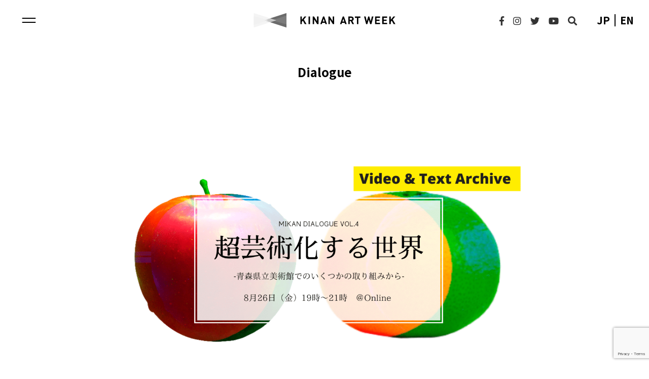

--- FILE ---
content_type: text/html; charset=UTF-8
request_url: https://kinan-art.jp/en/info/10441/
body_size: 45757
content:
<!-- 10441 -->
<!DOCTYPE html>
<html dir="ltr" lang="en-US">

<head prefix="og: http://ogp.me/ns#">
    <meta charset="UTF-8">
    <meta name="viewport" content="width=device-width, initial-scale=1, user-scalable=yes">
    <meta name='robots' content='max-image-preview:large' />
<link rel="alternate" hreflang="ja" href="https://kinan-art.jp/info/10369/" />
<link rel="alternate" hreflang="en" href="https://kinan-art.jp/en/info/10441/" />
<link rel="alternate" hreflang="x-default" href="https://kinan-art.jp/info/10369/" />
<link rel='stylesheet' id='sbi_styles-css' href='https://kinan-art.jp/app/wp-content/plugins/instagram-feed/css/sbi-styles.min.css?ver=6.9.1' type='text/css' media='all' />
<link rel='stylesheet' id='wp-block-library-css' href='https://kinan-art.jp/app/wp-includes/css/dist/block-library/style.min.css?ver=6.2.8' type='text/css' media='all' />
<link rel='stylesheet' id='classic-theme-styles-css' href='https://kinan-art.jp/app/wp-includes/css/classic-themes.min.css?ver=6.2.8' type='text/css' media='all' />
<style id='global-styles-inline-css' type='text/css'>
body{--wp--preset--color--black: #000000;--wp--preset--color--cyan-bluish-gray: #abb8c3;--wp--preset--color--white: #ffffff;--wp--preset--color--pale-pink: #f78da7;--wp--preset--color--vivid-red: #cf2e2e;--wp--preset--color--luminous-vivid-orange: #ff6900;--wp--preset--color--luminous-vivid-amber: #fcb900;--wp--preset--color--light-green-cyan: #7bdcb5;--wp--preset--color--vivid-green-cyan: #00d084;--wp--preset--color--pale-cyan-blue: #8ed1fc;--wp--preset--color--vivid-cyan-blue: #0693e3;--wp--preset--color--vivid-purple: #9b51e0;--wp--preset--gradient--vivid-cyan-blue-to-vivid-purple: linear-gradient(135deg,rgba(6,147,227,1) 0%,rgb(155,81,224) 100%);--wp--preset--gradient--light-green-cyan-to-vivid-green-cyan: linear-gradient(135deg,rgb(122,220,180) 0%,rgb(0,208,130) 100%);--wp--preset--gradient--luminous-vivid-amber-to-luminous-vivid-orange: linear-gradient(135deg,rgba(252,185,0,1) 0%,rgba(255,105,0,1) 100%);--wp--preset--gradient--luminous-vivid-orange-to-vivid-red: linear-gradient(135deg,rgba(255,105,0,1) 0%,rgb(207,46,46) 100%);--wp--preset--gradient--very-light-gray-to-cyan-bluish-gray: linear-gradient(135deg,rgb(238,238,238) 0%,rgb(169,184,195) 100%);--wp--preset--gradient--cool-to-warm-spectrum: linear-gradient(135deg,rgb(74,234,220) 0%,rgb(151,120,209) 20%,rgb(207,42,186) 40%,rgb(238,44,130) 60%,rgb(251,105,98) 80%,rgb(254,248,76) 100%);--wp--preset--gradient--blush-light-purple: linear-gradient(135deg,rgb(255,206,236) 0%,rgb(152,150,240) 100%);--wp--preset--gradient--blush-bordeaux: linear-gradient(135deg,rgb(254,205,165) 0%,rgb(254,45,45) 50%,rgb(107,0,62) 100%);--wp--preset--gradient--luminous-dusk: linear-gradient(135deg,rgb(255,203,112) 0%,rgb(199,81,192) 50%,rgb(65,88,208) 100%);--wp--preset--gradient--pale-ocean: linear-gradient(135deg,rgb(255,245,203) 0%,rgb(182,227,212) 50%,rgb(51,167,181) 100%);--wp--preset--gradient--electric-grass: linear-gradient(135deg,rgb(202,248,128) 0%,rgb(113,206,126) 100%);--wp--preset--gradient--midnight: linear-gradient(135deg,rgb(2,3,129) 0%,rgb(40,116,252) 100%);--wp--preset--duotone--dark-grayscale: url('#wp-duotone-dark-grayscale');--wp--preset--duotone--grayscale: url('#wp-duotone-grayscale');--wp--preset--duotone--purple-yellow: url('#wp-duotone-purple-yellow');--wp--preset--duotone--blue-red: url('#wp-duotone-blue-red');--wp--preset--duotone--midnight: url('#wp-duotone-midnight');--wp--preset--duotone--magenta-yellow: url('#wp-duotone-magenta-yellow');--wp--preset--duotone--purple-green: url('#wp-duotone-purple-green');--wp--preset--duotone--blue-orange: url('#wp-duotone-blue-orange');--wp--preset--font-size--small: 13px;--wp--preset--font-size--medium: 20px;--wp--preset--font-size--large: 36px;--wp--preset--font-size--x-large: 42px;--wp--preset--spacing--20: 0.44rem;--wp--preset--spacing--30: 0.67rem;--wp--preset--spacing--40: 1rem;--wp--preset--spacing--50: 1.5rem;--wp--preset--spacing--60: 2.25rem;--wp--preset--spacing--70: 3.38rem;--wp--preset--spacing--80: 5.06rem;--wp--preset--shadow--natural: 6px 6px 9px rgba(0, 0, 0, 0.2);--wp--preset--shadow--deep: 12px 12px 50px rgba(0, 0, 0, 0.4);--wp--preset--shadow--sharp: 6px 6px 0px rgba(0, 0, 0, 0.2);--wp--preset--shadow--outlined: 6px 6px 0px -3px rgba(255, 255, 255, 1), 6px 6px rgba(0, 0, 0, 1);--wp--preset--shadow--crisp: 6px 6px 0px rgba(0, 0, 0, 1);}:where(.is-layout-flex){gap: 0.5em;}body .is-layout-flow > .alignleft{float: left;margin-inline-start: 0;margin-inline-end: 2em;}body .is-layout-flow > .alignright{float: right;margin-inline-start: 2em;margin-inline-end: 0;}body .is-layout-flow > .aligncenter{margin-left: auto !important;margin-right: auto !important;}body .is-layout-constrained > .alignleft{float: left;margin-inline-start: 0;margin-inline-end: 2em;}body .is-layout-constrained > .alignright{float: right;margin-inline-start: 2em;margin-inline-end: 0;}body .is-layout-constrained > .aligncenter{margin-left: auto !important;margin-right: auto !important;}body .is-layout-constrained > :where(:not(.alignleft):not(.alignright):not(.alignfull)){max-width: var(--wp--style--global--content-size);margin-left: auto !important;margin-right: auto !important;}body .is-layout-constrained > .alignwide{max-width: var(--wp--style--global--wide-size);}body .is-layout-flex{display: flex;}body .is-layout-flex{flex-wrap: wrap;align-items: center;}body .is-layout-flex > *{margin: 0;}:where(.wp-block-columns.is-layout-flex){gap: 2em;}.has-black-color{color: var(--wp--preset--color--black) !important;}.has-cyan-bluish-gray-color{color: var(--wp--preset--color--cyan-bluish-gray) !important;}.has-white-color{color: var(--wp--preset--color--white) !important;}.has-pale-pink-color{color: var(--wp--preset--color--pale-pink) !important;}.has-vivid-red-color{color: var(--wp--preset--color--vivid-red) !important;}.has-luminous-vivid-orange-color{color: var(--wp--preset--color--luminous-vivid-orange) !important;}.has-luminous-vivid-amber-color{color: var(--wp--preset--color--luminous-vivid-amber) !important;}.has-light-green-cyan-color{color: var(--wp--preset--color--light-green-cyan) !important;}.has-vivid-green-cyan-color{color: var(--wp--preset--color--vivid-green-cyan) !important;}.has-pale-cyan-blue-color{color: var(--wp--preset--color--pale-cyan-blue) !important;}.has-vivid-cyan-blue-color{color: var(--wp--preset--color--vivid-cyan-blue) !important;}.has-vivid-purple-color{color: var(--wp--preset--color--vivid-purple) !important;}.has-black-background-color{background-color: var(--wp--preset--color--black) !important;}.has-cyan-bluish-gray-background-color{background-color: var(--wp--preset--color--cyan-bluish-gray) !important;}.has-white-background-color{background-color: var(--wp--preset--color--white) !important;}.has-pale-pink-background-color{background-color: var(--wp--preset--color--pale-pink) !important;}.has-vivid-red-background-color{background-color: var(--wp--preset--color--vivid-red) !important;}.has-luminous-vivid-orange-background-color{background-color: var(--wp--preset--color--luminous-vivid-orange) !important;}.has-luminous-vivid-amber-background-color{background-color: var(--wp--preset--color--luminous-vivid-amber) !important;}.has-light-green-cyan-background-color{background-color: var(--wp--preset--color--light-green-cyan) !important;}.has-vivid-green-cyan-background-color{background-color: var(--wp--preset--color--vivid-green-cyan) !important;}.has-pale-cyan-blue-background-color{background-color: var(--wp--preset--color--pale-cyan-blue) !important;}.has-vivid-cyan-blue-background-color{background-color: var(--wp--preset--color--vivid-cyan-blue) !important;}.has-vivid-purple-background-color{background-color: var(--wp--preset--color--vivid-purple) !important;}.has-black-border-color{border-color: var(--wp--preset--color--black) !important;}.has-cyan-bluish-gray-border-color{border-color: var(--wp--preset--color--cyan-bluish-gray) !important;}.has-white-border-color{border-color: var(--wp--preset--color--white) !important;}.has-pale-pink-border-color{border-color: var(--wp--preset--color--pale-pink) !important;}.has-vivid-red-border-color{border-color: var(--wp--preset--color--vivid-red) !important;}.has-luminous-vivid-orange-border-color{border-color: var(--wp--preset--color--luminous-vivid-orange) !important;}.has-luminous-vivid-amber-border-color{border-color: var(--wp--preset--color--luminous-vivid-amber) !important;}.has-light-green-cyan-border-color{border-color: var(--wp--preset--color--light-green-cyan) !important;}.has-vivid-green-cyan-border-color{border-color: var(--wp--preset--color--vivid-green-cyan) !important;}.has-pale-cyan-blue-border-color{border-color: var(--wp--preset--color--pale-cyan-blue) !important;}.has-vivid-cyan-blue-border-color{border-color: var(--wp--preset--color--vivid-cyan-blue) !important;}.has-vivid-purple-border-color{border-color: var(--wp--preset--color--vivid-purple) !important;}.has-vivid-cyan-blue-to-vivid-purple-gradient-background{background: var(--wp--preset--gradient--vivid-cyan-blue-to-vivid-purple) !important;}.has-light-green-cyan-to-vivid-green-cyan-gradient-background{background: var(--wp--preset--gradient--light-green-cyan-to-vivid-green-cyan) !important;}.has-luminous-vivid-amber-to-luminous-vivid-orange-gradient-background{background: var(--wp--preset--gradient--luminous-vivid-amber-to-luminous-vivid-orange) !important;}.has-luminous-vivid-orange-to-vivid-red-gradient-background{background: var(--wp--preset--gradient--luminous-vivid-orange-to-vivid-red) !important;}.has-very-light-gray-to-cyan-bluish-gray-gradient-background{background: var(--wp--preset--gradient--very-light-gray-to-cyan-bluish-gray) !important;}.has-cool-to-warm-spectrum-gradient-background{background: var(--wp--preset--gradient--cool-to-warm-spectrum) !important;}.has-blush-light-purple-gradient-background{background: var(--wp--preset--gradient--blush-light-purple) !important;}.has-blush-bordeaux-gradient-background{background: var(--wp--preset--gradient--blush-bordeaux) !important;}.has-luminous-dusk-gradient-background{background: var(--wp--preset--gradient--luminous-dusk) !important;}.has-pale-ocean-gradient-background{background: var(--wp--preset--gradient--pale-ocean) !important;}.has-electric-grass-gradient-background{background: var(--wp--preset--gradient--electric-grass) !important;}.has-midnight-gradient-background{background: var(--wp--preset--gradient--midnight) !important;}.has-small-font-size{font-size: var(--wp--preset--font-size--small) !important;}.has-medium-font-size{font-size: var(--wp--preset--font-size--medium) !important;}.has-large-font-size{font-size: var(--wp--preset--font-size--large) !important;}.has-x-large-font-size{font-size: var(--wp--preset--font-size--x-large) !important;}
.wp-block-navigation a:where(:not(.wp-element-button)){color: inherit;}
:where(.wp-block-columns.is-layout-flex){gap: 2em;}
.wp-block-pullquote{font-size: 1.5em;line-height: 1.6;}
</style>
<link rel='stylesheet' id='wpml-blocks-css' href='https://kinan-art.jp/app/wp-content/plugins/sitepress-multilingual-cms/dist/css/blocks/styles.css?ver=4.6.5' type='text/css' media='all' />
<link rel='stylesheet' id='contact-form-7-css' href='https://kinan-art.jp/app/wp-content/plugins/contact-form-7/includes/css/styles.css?ver=5.8.7' type='text/css' media='all' />
<link rel='stylesheet' id='fancybox-css' href='https://kinan-art.jp/app/wp-content/plugins/easy-fancybox/fancybox/1.5.4/jquery.fancybox.min.css?ver=6.2.8' type='text/css' media='screen' />
<style id='fancybox-inline-css' type='text/css'>
#fancybox-content{border-color:#ffffff;}#fancybox-title,#fancybox-title-float-main{color:#fff}
</style>
<script type='text/javascript' src='https://kinan-art.jp/app/wp-includes/js/jquery/jquery.min.js?ver=3.6.4' id='jquery-core-js'></script>
<script type='text/javascript' src='https://kinan-art.jp/app/wp-includes/js/jquery/jquery-migrate.min.js?ver=3.4.0' id='jquery-migrate-js'></script>
<link rel="https://api.w.org/" href="https://kinan-art.jp/en/wp-json/" /><link rel="alternate" type="application/json" href="https://kinan-art.jp/en/wp-json/wp/v2/info/10441" /><link rel="canonical" href="https://kinan-art.jp/en/info/10441/" />
<link rel="alternate" type="application/json+oembed" href="https://kinan-art.jp/en/wp-json/oembed/1.0/embed?url=https%3A%2F%2Fkinan-art.jp%2Fen%2Finfo%2F10441%2F" />
<link rel="alternate" type="text/xml+oembed" href="https://kinan-art.jp/en/wp-json/oembed/1.0/embed?url=https%3A%2F%2Fkinan-art.jp%2Fen%2Finfo%2F10441%2F&#038;format=xml" />
<meta name="generator" content="WPML ver:4.6.5 stt:1,28;" />
		<style type="text/css" id="wp-custom-css">
			.fz_28 {
	text-align: center;
}


.column_gallery_needs_horizontal {
	display: block;
}

.column_gallery_needs_horizontal_left {
	float: left;
}

.column_gallery_needs_horizontal_right {
	float: right;
}

.exhibit-catchphrase {
	font-family: "YuMincho";
}		</style>
		    <title>Mikan Dialogue Vol.4 『The World Becoming Super-Artistic – From the Effort at the Aomori Museum of Art-』Video and Text Archive | KINAN ART WEEK</title>
<meta name="description" content="This is the video archive for the online talk session “Mikan Dialogue vol.4 ” held on Aug. 26, 2022.https://www.youtube.com/watch?v=OD6RSFwv1Vg&amp;t=42sDate: F" />
<meta property="og:type" content="article" />
<meta property="og:title" content="Mikan Dialogue Vol.4 『The World Becoming Super-Artistic – From the Effort at the Aomori Museum of Art-』Video and Text Archive | KINAN ART WEEK" />
<meta property="og:url" content="https://kinan-art.jp/en/info/10441/" />
<meta property="og:description" content="This is the video archive for the online talk session “Mikan Dialogue vol.4 ” held on Aug. 26, 2022.https://www.youtube.com/watch?v=OD6RSFwv1Vg&amp;t=42sDate: F"/>
<meta property="og:image" content="https://kinan-art.jp/app/wp-content/uploads/2022/11/875e3d71f03eb8246f559847de898a93-1.png" />
<meta property="og:site_name" content="KINAN ART WEEK" />
<meta property="fb:app_id" content="" />

    <link rel="shortcut icon" href="https://kinan-art.jp/app/wp-content/themes/kinan_art2021/assets/images/favicon.ico" />
    <link href="https://fonts.googleapis.com/css2?family=Noto+Sans+JP:wght@400;500;700&display=swap" rel="stylesheet">
    <link rel="stylesheet" href="https://use.fontawesome.com/releases/v5.2.0/css/all.css" integrity="sha384-hWVjflwFxL6sNzntih27bfxkr27PmbbK/iSvJ+a4+0owXq79v+lsFkW54bOGbiDQ" crossorigin="anonymous">
    <link rel="stylesheet" href="https://cdnjs.cloudflare.com/ajax/libs/fancybox/3.5.7/jquery.fancybox.min.css" />
    <link rel="stylesheet" href="https://kinan-art.jp/app/wp-content/themes/kinan_art2021/assets/css/default.css" />
        <link rel="stylesheet" href="https://kinan-art.jp/app/wp-content/themes/kinan_art2021/assets/css/style.css?20240704" />
    <!-- Global site tag (gtag.js) - Google Analytics -->
    <script async src="https://www.googletagmanager.com/gtag/js?id=G-H1N2TB4Z0E"></script>
    <script>
    window.dataLayer = window.dataLayer || [];
    function gtag() {
        dataLayer.push(arguments);
    }
    gtag('js', new Date());
    gtag('config', 'G-H1N2TB4Z0E');
    gtag('config', 'UA-186278798-1');
    </script>
    <script>
    (function(d) {
        var config = {
        kitId: 'exv7cjz',
        scriptTimeout: 3000,
        async: true
        },
        h=d.documentElement,t=setTimeout(function(){h.className=h.className.replace(/\bwf-loading\b/g,"")+" wf-inactive";},config.scriptTimeout),tk=d.createElement("script"),f=false,s=d.getElementsByTagName("script")[0],a;h.className+=" wf-loading";tk.src='https://use.typekit.net/'+config.kitId+'.js';tk.async=true;tk.onload=tk.onreadystatechange=function(){a=this.readyState;if(f||a&&a!="complete"&&a!="loaded")return;f=true;clearTimeout(t);try{Typekit.load(config)}catch(e){}};s.parentNode.insertBefore(tk,s)
    })(document);
    </script>
</head>
<!--<body class="info-template-default single single-info postid-10441 wp-embed-responsive">-->
<body class="gf_noto en">
    <div class="wrapper" id="top">
        <div role="banner" id="header" class="md_header">
            <header class="md_header__innr">
                <div class="md_header__logo ">

                    <a href="https://kinan-art.jp/en/">
                        <picture>
                            <source media="(max-width:660px)" srcset="https://kinan-art.jp/app/wp-content/themes/kinan_art2021/assets/images/logo_block_3.svg">
                            <img src="https://kinan-art.jp/app/wp-content/themes/kinan_art2021/assets/images/logo_line.svg" width="200" alt="KINAN ART WEEK 2021">
                        </picture>
                    </a>
                </div>


                <ul class="md_header__social">
                    <li>
                        <a href="https://www.facebook.com/kinan.art.week/" target="new" rel="noopener noreferrer nofollow" class="sns_link"><i class="fab fa-facebook-f"></i></a>
                    </li>
                    <li>
                        <a href="https://instagram.com/kinan_art_week"  target="new" rel="noopener noreferrer nofollow" class="sns_link"><i class="fab fa-instagram"></i></a>
                    </li>
                    <li>
                        <a href="https://twitter.com/KinanArtWeek" target="new" rel="noopener noreferrer nofollow" class="sns_link"><i class="fab fa-twitter"></i></a>
                    </li>
                    <li>
                        <a href="https://www.youtube.com/channel/UCWjiKGxI7uGm8UvEVtsDCmg/featured"  target="new" rel="noopener noreferrer nofollow" class="sns_link"><i class="fab fa-youtube"></i></a>
                    </li>
                    <li>
                        <a href="javascript:void(0);" class="sns_link" id="search_btn"><i class="fa fa-search"></i></a>
                    </li>
                </ul>

                <nav class="md_header__horizonNav">
                    <div class="fz_20 fw700 md_header__lang">
                        <ul>
                        <li><a lang="ja" hreflang="ja" href="https://kinan-art.jp/info/10369/">jp</a></li><li><a lang="en" hreflang="en" href="https://kinan-art.jp/en/info/10441/">en</a></li>                        </ul>
                    </div>
                </nav>

                <div class="md_header__trigger" id="menu_triger"><span></span><span></span></div>
                <div class="md_searchAct" id="search_window">
                    <div class="innr">
                        <div class="search_form">
                            <div class="search_formWrap">
                                <form role="search" method="get" class="search_form" action="https://kinan-art.jp/en/">
                                    <input type="search" id="" class="search-field" value="" name="s" placeholder="Search.." />
                                    <button type="submit" class="searchsubmit"><i class="fa fa-search"></i></button>
                                </form>
                            </div>
                        </div>
                        <div class="md_searchAct__close" id="search_close"><span></span><span></span></div>
                    </div>
                </div>

            </header>
        </div>

        <main role="main" id="top" class="md_main">
    
        <div class="sInfo">
                    <h2 class="fz_24 fw700 sInfo_posttype"><a href="https://kinan-art.jp/en/info_cat/dialogue/"><span>Dialogue</span></a></h2>                <div class="l_row mx_1024">
            <div class="sInfo_eyecatch">
                <img width="1600" height="939" src="https://kinan-art.jp/app/wp-content/uploads/2022/11/875e3d71f03eb8246f559847de898a93-1-1600x939.png" class="p_singleArticle__eyeImg wp-post-image" alt="" decoding="async" title="" />            </div>
        </div>
        
        <div class="l_row mx_1024">
            <div class="l_row pd_side8">
                <div class="sInfo_head">
                                        <div class="sInfo_head__meta">
                        <ul class="fz_14 fw500 sInfo_term"><li><a href="https://kinan-art.jp/en/info_cat/mikan_dialogue/">Mikan Dialogue</a></li></ul>                        <time datetime="2022-11-21T23:49:09+09:00 " class="fz_13 sInfo_date">
                                                            Nov 21, 2022                                                    </time>
                    </div>
                    <h1 class="fz_28 fw700 sInfo_title">Mikan Dialogue Vol.4 『The World Becoming Super-Artistic – From the Effort at the Aomori Museum of Art-』Video and Text Archive</h1>
                                    </div>

                <div class="sInfo_entry">
                                        <div class="fz_15 postEntry">
                        
<p>This is the video archive for the online talk session “Mikan Dialogue vol.4 ” held on Aug. 26, 2022.</p>



<figure class="wp-block-embed is-type-video is-provider-youtube wp-block-embed-youtube wp-embed-aspect-16-9 wp-has-aspect-ratio"><div class="wp-block-embed__wrapper">
<iframe loading="lazy" title="みかんダイアローグ Vol.4 『超芸術化する世界 - 青森県立美術館での取り組みから - 』" width="780" height="439" src="https://www.youtube.com/embed/OD6RSFwv1Vg?start=42&#038;feature=oembed" frameborder="0" allow="accelerometer; autoplay; clipboard-write; encrypted-media; gyroscope; picture-in-picture; web-share" allowfullscreen></iframe>
</div></figure>



<p>Date: Friday, 26 August 2022, from 19:00 to around 21:00<br>Place: Online</p>



<div style="height:100px" aria-hidden="true" class="wp-block-spacer"></div>



<p><strong>&lt;Guest Speaker: Takehiro Okuwaki&gt;</strong></p>



<figure class="wp-block-image is-resized"><img decoding="async" loading="lazy" src="https://kinan-art.jp/app/wp-content/uploads/2022/08/IMG_3153-768x1024.jpg" alt="" class="wp-image-8567" width="384" height="512" srcset="https://kinan-art.jp/app/wp-content/uploads/2022/08/IMG_3153-768x1024.jpg 768w, https://kinan-art.jp/app/wp-content/uploads/2022/08/IMG_3153-225x300.jpg 225w, https://kinan-art.jp/app/wp-content/uploads/2022/08/IMG_3153-1152x1536.jpg 1152w, https://kinan-art.jp/app/wp-content/uploads/2022/08/IMG_3153.jpg 1440w" sizes="(max-width: 384px) 100vw, 384px" /></figure>



<p>Born 1986, Saitama. Curator at the Aomori Museum of Art. After working as art coordinator at Kyoto Art Centre and curator at Ohara Museum of Art, she has been in her current position since 2014. Interested in creating places of mutual support between form and life, using various museum activities and curatorial practices as a starting point. Major projects include ‘Cave of Light’ (2014-15, KYOTO ART Hostel kumagusuku), ‘Aomori EARTH2016: Roots and Roads’, ‘Agros Art Project 2017-18: Harvest of Tomorrow’, ‘Aomori EARTH2019: A Place to Cultivate Life: Agriculture Opening the Future of Art” (all at Aomori Museum of Art), etc. Daily dialogue with PUMPQUAKES in ‘Museum after 5.67 billion years’ (https://www.liekoshiga.com/program/1052/). Currently working on the project ‘Museum Composting Project’ at the Aomori Museum of Art.</p>



<div style="height:100px" aria-hidden="true" class="wp-block-spacer"></div>



<p><strong>＜Interviewer: Yuto Yabumoto, Chairperson of the Kinan Art Week Executive Committee＞</strong></p>



<figure class="wp-block-image is-resized"><img decoding="async" loading="lazy" src="https://kinan-art.jp/app/wp-content/uploads/2022/07/47A3860-1-1024x683.jpeg" alt="" class="wp-image-8403" width="512" height="342" srcset="https://kinan-art.jp/app/wp-content/uploads/2022/07/47A3860-1-1024x683.jpeg 1024w, https://kinan-art.jp/app/wp-content/uploads/2022/07/47A3860-1-300x200.jpeg 300w, https://kinan-art.jp/app/wp-content/uploads/2022/07/47A3860-1-768x512.jpeg 768w, https://kinan-art.jp/app/wp-content/uploads/2022/07/47A3860-1-1536x1025.jpeg 1536w, https://kinan-art.jp/app/wp-content/uploads/2022/07/47A3860-1.jpeg 1920w" sizes="(max-width: 512px) 100vw, 512px" /></figure>



<p>Born 1988, Kinan region, Wakayama Prefecture. For more than ten years, she has lived in Cambodia, Laos and other countries, providing grants and exhibition support to art collectives and other organisations in various regions. She is currently studying anthropology, folklore and contemporary art in the doctoral course at Akita Public University of Fine Arts and Music, with an interest in myths, legends, fables and folklore of the Asian region. Major exhibitions include Kinan Art Week 2021, Zoomies: Contemporary Art from the Mekong Region (Osaka) and Anarcho-Animism: Life in the Mekong (Miyagi, from 20 August this year).</p>



<div style="height:100px" aria-hidden="true" class="wp-block-spacer"></div>



<p><strong>＜Interviewer: Manabu Shimoda, the Kinan Art Week Executive Committee＞</strong></p>



<figure class="wp-block-image is-resized"><img decoding="async" loading="lazy" src="https://kinan-art.jp/app/wp-content/uploads/2022/08/Screen-Shot-2022-03-29-at-17.42.35.png" alt="" class="wp-image-8579" width="363" height="446" srcset="https://kinan-art.jp/app/wp-content/uploads/2022/08/Screen-Shot-2022-03-29-at-17.42.35.png 484w, https://kinan-art.jp/app/wp-content/uploads/2022/08/Screen-Shot-2022-03-29-at-17.42.35-244x300.png 244w" sizes="(max-width: 363px) 100vw, 363px" /></figure>



<p>Born in 1980 in Nishinomiya City, Hyogo Prefecture, Shimoda<br>moved to the Kinan region of Wakayama Prefecture four years ago and has been involved in various projects while connecting diverse people, goods and things in the region. He is involved in all aspects of the Kinan Art Week, from planning to operation, and provides behind-the-scenes support as secretary-general.</p>



<div style="height:100px" aria-hidden="true" class="wp-block-spacer"></div>



<div style="height:100px" aria-hidden="true" class="wp-block-spacer"></div>



<div style="height:100px" aria-hidden="true" class="wp-block-spacer"></div>



<div style="height:100px" aria-hidden="true" class="wp-block-spacer"></div>



<hr class="wp-block-separator has-alpha-channel-opacity"/>



<h3 class="wp-block-heading has-text-align-center">Mikan Dialogue Vol. 4&nbsp;<br>&#8221;The World Becoming Super-Artistic: Initiatives at the Aomori Museum of Art&#8217;</h3>



<div style="height:100px" aria-hidden="true" class="wp-block-spacer"></div>



<div style="height:100px" aria-hidden="true" class="wp-block-spacer"></div>



<p><strong>Table of Contents</strong><br>1. Introduction<br>2. Aomori Museum of Art, Mr. Takahiro Okuwaki, Self-introduction<br>3.&nbsp;In a World that is Becoming A Museum<br>4.&nbsp;Degrowth and Museums<br>5.&nbsp;Resisting Re-magicisation<br>6.&nbsp;Agros Art Project 2017-18: Tomorrow&#8217;s Harvest<br>7. Aomori EARTH 2019: A Place to Cultivate Life<br>8.&nbsp;Anti-museums and &#8216;Fields&#8217;<br>9.&nbsp;Museum Composting Project<br>10.&nbsp;General Museum<br>11.&nbsp;Talk Session &#8216;What is an Artifying World?&#8217;</p>



<div style="height:100px" aria-hidden="true" class="wp-block-spacer"></div>



<h3 class="wp-block-heading">1. Introduction</h3>



<p><strong>Shimoda:</strong><br>Good evening. Thank you for joining us at this busy time on Friday. We would like to start the Kinan Art Week 2022 Mikan Collective Mikan Dialogue Vol. 4 from now.</p>



<p>The Mikan Dialogue has been held three times so far. We have been promoting the Mikan Collective with the participation of many experts, various practitioners and farmers as well as art professionals.</p>



<p>This year&#8217;s exhibition was about mikan, so we talked about mikan, things unrelated to mikan, and the relationship between art and mikan.</p>



<p>We have invited some very interesting and wonderful guests for this fourth edition.</p>



<p>As the title says, &#8220;The world of hyperartistic Art, from the initiatives at the Aomori Museum of Art&#8221;, we would like to welcome as our guest Mr. Takahiro Okuwaki, curator at the<a href="https://www.aomori-museum.jp/"> Aomori Museum of Art</a> (*). Now then, please give a warm welcome to Mr Okuwaki.</p>



<p>*From the Aomori Museum of Art website.</p>



<p><strong>Okuwaki:</strong><br>Hello, I&#8217;m a member of the board and I&#8217;d like to say hello.&nbsp; Thank you for having me..</p>



<figure class="wp-block-image"><img decoding="async" src="https://lh5.googleusercontent.com/O9LsqPcS7cO2Q8M3Gx6x9a_eL8VffkLNS_kFoXEoB5DHMTHuNPCLt5FmnDTNhxr8br0_P7LMyq7dY6NfK9Tf6EYEdGIHgSSvIWqZ19WxrzytXTU0QN7v160imxOlSaaCX1LkrJdNw0E3RgmDnEsyhF0" alt=""/></figure>



<p><strong>Shimoda:</strong><br>Best regards. You have quite the collection behind you .</p>



<p><strong>Okuwaki:</strong><br>This is a museum workroom or, well, a storeroom. (Laughs).</p>



<p><strong>Shimoda:</strong><br>Does it feel as if you have a lot of your brain on those shelves?</p>



<p><strong>Okuwaki:</strong><br>It&#8217;s not so much mine, but the collective knowledge of all the curators, or junk, or something like that. Museum backyards are all like this, probably.</p>



<p><strong>Shimoda:</strong><br>It looks pretty organised, but in a good way.</p>



<p><strong>Okuwaki:</strong><br>Thank you.</p>



<p><strong>Shimoda:</strong><br>Mr. Okuwaki has been involved in various projects as a curator. In doing the Mikan Collective project this time, I have done a lot of research on citrus and agriculture. In the process, I&#8217;ve been feeling that “Aomori is awesome”, “Aomori is great”, “Aomori is interesting!”&nbsp;</p>



<p>It&#8217;s interesting, isn&#8217;t it, just from the title?</p>



<p>I feel a great deal of sympathy and feel that there are good precedents. After listening to your story, we thought it would be nice if we could do something, so we set up this kind of place.</p>



<p><strong>Shimoda:</strong><br>We are the southernmost tip of Honshu, and Mr Okuwaki is at the northernmost tip. I have a selfish fantasy that we can connect the southern end and the northern end of Honshu and do something interesting.</p>



<p><strong>Okuwaki:</strong><br>Is there any kind of northernmost or southernmost dispute? Aomori has two peninsulas, the Tsugaru Peninsula and the Shimokita Peninsula, and there is a dispute over which is the northernmost. (Laughter)</p>



<p>Perhaps this is due to the historical background of Aomori being formed from a number of clans, or perhaps it is because things and concepts are not consolidated into one in Aomori. It&#8217;s interesting that even if you are aiming for something, there is a feeling that it is immediately scattered in each region. It immediately starts to assert its regional character. Something about that might be related to what we are going to talk about.</p>



<p><strong>Shimoda:</strong><br>On a personal note, when I was younger, I travelled all the way to Aomori on a Youth 18 ticket. Magnificent nature and the Sea of Japan. Even though it&#8217;s the same sea, the scenery is totally different from the one in Wakayama, where I am now. Especially in the north, the climate brings about different things, but perhaps there are similarities among the differences. I would like to talk about such things while making comparisons.</p>



<p>We will immediately hand over the baton to Mr Okuwaki to talk to you.&nbsp;</p>



<div style="height:100px" aria-hidden="true" class="wp-block-spacer"></div>



<h3 class="wp-block-heading">2. Aomori Museum of Art, Mr. Takahiro Okuwaki, Self-introduction</h3>



<p class="has-text-align-center"><strong><img decoding="async" loading="lazy" src="https://lh3.googleusercontent.com/St6nYp_Ftb3hKereGqwE4DBGa_POEa3xz4GwtY3IcYTqNmGNRLVuz65HKPa06xuVhxpdBpzLdEBV03ypZ4Vbk_jyTPZjkwZURyOgO7dAmz6xq2_mNIH7jxRSGZA0bYw-8K7wDdhCPXZb-vYAyrtMufY" width="341" height="455"></strong></p>



<p><strong>Okuwaki:</strong><br>It&#8217;s nice to meet you too. I will now proceed with the talk in the form of sharing slides. Today, I would like to talk about &#8216;The world of hyperartistic Arthyper-artisation, from the initiatives at the Aomori Museum of Art&#8217;.</p>



<p>I will briefly introduce myself. I don&#8217;t know why I&#8217;m introducing myself with this photo, but I&#8217;ll start with an explanation of this photo.</p>



<p>In the pre-talk announcement, I was asked for some photos and asked, &#8220;Do you have any like this?&#8221; So Kinan Art Week brought us this photo, which we had previously posted on Twitter.</p>



<p>This photo was taken in imitation of the outfit of a man called<a href="https://kotobank.jp/word/%25E7%25AC%25B9%25E6%25A3%25AE%25E5%2584%2580%25E5%258A%25A9-1078282"> Gisuke</a> Sasamori (*), a politician and explorer from Hirosaki , Aomori , in the late Edo and Meiji periods.</p>


<div class="wp-block-image">
<figure class="aligncenter"><img decoding="async" src="https://lh6.googleusercontent.com/8Fa7kokFk4lVxbkEy7hn9zSE9ywlBivRuIB-2XoW4ik_ZSRnbMRWzXAeYpZQD_bfDQvgtDSL1hoa9vV3IlSL3efQCT50KKa4QmMr7x4_ZLH3N28wMuOuLw4HP8jsT3glkloQ-3u3T-5myzL3P4ZF-pk" alt=""/><figcaption class="wp-element-caption">*Gisuke Sasamori (1845-1915)<br>Explorer and seigniorialist, born in Aomori. Books: &#8216;Exploring the Kuril Islands&#8217; (1893), &#8216;Exploring the South Island&#8217; (1894), etc.<br>Reference: Kotobank.</figcaption></figure></div>


<p>In 2016, I did an exhibition called &#8216;Roots and Roads&#8217;, which combined contemporary artworks with Jomon-era objects and other objects, using the significance of this Gisuke Sasamori&#8217;s exploratory work related to what was then known as Japan&#8217;s &#8216;frontier&#8217; as a curatorial hint. This is a publicity image from that time.</p>



<p>Anyway, this is a photo of me dressed as Gisuke Sasamori.</p>



<p>The reason why Gisuke is dressed like this is that he went to Okinawa, Yaeyama and the Nansei Islands with money from the Meiji Government. He was an interesting person who, unusually for the time, went to various places to investigate the local way of life and later became the island governor of Okinawa.</p>



<p>Gisuke also went to the north before the Nansei Islands. He also surveyed the Kuril Islands, and just at that time Japan was reaching out more and more to the so-called Northern Territories.</p>



<p>He had a policy to protect the indigenous people who lived in the Kuril Islands at that time by moving them from the Kuril Islands to Shikotan Island. The government was paying him to go and visit them, so the goverment thought he would say something like &#8216;what a wonderful thing the government is doing&#8217;, but then this person said</p>



<p>&nbsp;something like &#8216;what the government is doing is wrong&#8217;. I think It&#8217;s amazing.</p>



<p>He openly criticised the government, saying that the indigenous people, who are the Emperor&#8217;s babies, are suffering because they have been forcibly relocated to an unfamiliar land, and that it is not right to treat them so callously.</p>



<p>Sasamori is criticising the system inside the system, taking it apart and reassembling it into a different structure. Of course, I don&#8217;t think he does this consciously, but I think his stance is really good.</p>



<p>I&#8217;m glad to have unearthed this photo after all these years. It&#8217;s a long preamble (laughs).</p>



<p>I have been here in Aomori for eight years, since 2014, after working as a coordinator at the<a href="https://www.kac.or.jp/"> Kyoto Art Centre</a> (*) in Kyoto and as a curator at the<a href="https://www.ohara.or.jp/"> Ohara Museum of Art</a> (*). I originally studied folklore, archaeology and history at university, so I am better at that than art.</p>



<p class="has-small-font-size">*Kyoto Art Centre : Kyoto, Japan</p>



<p class="has-small-font-size">*Ohara Museum of Art : Ohara Museum of Art, Kurashiki, Okayama, Japan.</p>



<p>So in my artwork, I am interested in collaborating with the surrounding areas, and I have been working on various projects. Broadly speaking, it&#8217;s something like &#8216;mutual support of form and life, creating a place where we can help each other&#8217;.</p>



<p>To create a form is to connect and integrate various elements into one. I think that life, on the contrary, is a movement that disperses them.</p>



<p>I would like to value the ways in which we integrate and the ways in which they are dispersed, finding other values and other forms in a movement of<a href="https://ja.wikipedia.org/wiki/%E3%82%A2%E3%83%B3%E3%83%93%E3%83%90%E3%83%AC%E3%83%B3%E3%82%B9"> ambivalence</a> (*).</p>



<p class="has-small-font-size">*Ambivalence: having conflicting feelings or displaying conflicting attitudes towards a subject at the same time.</p>



<p class="has-small-font-size">Reference: Wikipedia.</p>



<div style="height:100px" aria-hidden="true" class="wp-block-spacer"></div>



<h3 class="wp-block-heading">3.&nbsp; In a World that is Becoming A Museum</h3>



<p>About two weeks ago, there was a very heavy rainfall in Aomori. The area around the museum was temporarily flooded, and although the rain did not flow into the museum, it made it impossible for visitors to enter.</p>



<p>I was thinking about what kind of situation we are in now within the structure of the museum: &#8216;Before nature, a human-made structure is toothless&#8217; and &#8216;It will be incredibly difficult from now on to maintain the museum&#8217;s structure as it is.&#8217;</p>



<p>One thing that comes to mind is that the world presents a museum structure. It&#8217;s a bit of an exaggeration to say that we have already internalised it, but there is a sense that we have a kind of thin wall around ourselves. You put a thin white mask over your nose and mouth, and sometimes you put a face shield over your nose and mouth, and there is a sense that you have almost internalised a situation where there is a wall around you.</p>



<p>In fact, especially after the earthquake. After the tsunami off the coast of Tohoku, huge concrete walls called seawalls have been built along the coast of the Tohoku region.</p>



<p>When I think about the thin, white wall of the mask that covers our faces and the seawalls that cover the coastal areas of the Tohoku region, I am aware that the world, or rather Japan, is already a wall, a kind of museum structure, in space.</p>



<p>In today&#8217;s museum-ified world, we believe that museum-related practices in Japan can be a direct means of changing reality from within the world as it is.</p>



<p>In short, the space is structured with walls. Within this structure, the act of exhibition in a museum is to consider the appropriate distance between various objects and people.</p>



<p>We hope that such an act of exhibition will become a direct means of changing reality from within the world as it is.</p>



<p>To be honest, we are still searching for the best way to output and express our ideas&#8230; We would be grateful if you could understand the feeling of trial and error in such a &#8220;raw&#8221; state and listen to our work.</p>



<div style="height:100px" aria-hidden="true" class="wp-block-spacer"></div>



<h3 class="wp-block-heading">4.&nbsp; Degrowth and Museums</h3>



<p>Anyway, I’ve been experiencing a lot of frustration at the moment, and that&#8217;s how I came across a book called Degrowth Theory by<a href="https://kotobank.jp/word/%25E3%2582%25BB%25E3%2583%25AB%25E3%2582%25B8%25E3%2583%25A5%2520%25E3%2583%25A9%25E3%2583%2588%25E3%2582%25A5%25E3%2583%25BC%25E3%2582%25B7%25E3%2583%25A5-1687993"> Serge Latouche</a> (*).</p>



<p class="has-small-font-size">Serge Latouche: French economic philosopher and thinker.</p>



<p class="has-small-font-size">Reference:&nbsp; Kotobank.</p>



<p>He has been active as an economist since the 1960s and 70s, and it was at the international conference &#8216;Dismantling Development, Rebuilding the World&#8217;, held at UNESCO headquarters in 2002, that he really brought his degrowth theory to the world.</p>



<p>Sustainable development, now called the SDGs, is said to be degrowth in the form of slogans like this SDGs Sustainable Development.</p>



<p>I think it can be summed up in the words of Dr Nakano, who is translating Latouche&#8217;s book, so I&#8217;ll have a read.</p>



<p>&#8216;In a degrowth society, a society in which all people can live autonomously and cooperatively by reducing dependence on consumer society will be shown. Furthermore, as a basis for a moderate and prosperous society, an ethic of self-regulation, the reconstruction of the commons, the re-creation of the local economy through self-reliant and symbiotic tools, and the construction of a regional circular economy through organic farming and renewable energy are proposed.&#8221;</p>



<p>It&#8217;s amazing, the arrival of a degrowth society is already an urgent issue, and I think the world should be like this in the not-too-distant future, and it&#8217;s like, “Wow, I&#8217;m going to follow you for the rest of my life”.</p>



<p>Latouche added: &#8220;In degrowth, the role of the arts is being emphasised, a subject that will be further developed by many researchers and artists themselves.&#8221; He also states.</p>



<p>When I take this as my theme and think about it, I think about what museums can do as society shifts towards the arrival of a degrowth society.</p>



<p>But here, at the same time, I wondered about what Dr Latouche was saying.</p>



<p>At the end of the day, you want to expect artists to &#8220;re-magicise&#8221; there at the same time. I think that &#8216;re-magicisation&#8217; here includes an expectation for degrowth. Latouche itself, in the context of a degrowth society, is saying that we should return to a material standard of living that is commensurate with ecological reproduction, and we are going to repackage that once more with the word &#8216;re-magicisation&#8217;, and then we will come to the final summary.</p>



<p>This re-magicisation is said to underlie the earlier &#8216;de-magicisation&#8217;. The scholar who says &#8216;de-magicisation&#8217; is<a href="https://ja.wikipedia.org/wiki/%E3%83%9E%E3%83%83%E3%82%AF%E3%82%B9%E3%83%BB%E3%83%B4%E3%82%A7%E3%83%BC%E3%83%90%E3%83%BC"> Max Weber</a> (*). He says that we are subject-knowing and rationalising, in short: &#8220;We have to focus on rationalised knowledge to think and act, and that is de-magicisation in the liberation of the world from magic&#8221;.</p>



<p class="has-small-font-size">*Max Weber (1864-1920): German sociologist, political scientist, economic history and economist (New Historical School).</p>



<p class="has-small-font-size">Reference Wikipedia.</p>



<p>I think here that de-magicisation and re-magicisation are actually the same hole in the ground. This means.</p>



<p>I think that there is not that much difference between subjectivising, or setting up the world in one&#8217;s own thinking, and in the sense of palpating this world, such that spirituality can be completely secular.</p>



<p>Neither of them seems to be saying anything meaningful. This is why I think that between re-magicisation and de-magicisation, we have to properly pin down and practise some alternative(*). After all, I had to reconsider what I would do with it in my own actions when I received it.</p>



<p class="has-small-font-size">*Alternative: from the English &#8216;two alternatives&#8217;, a new choice or alternative that can be chosen instead of the one that currently exists.</p>



<p class="has-small-font-size">Reference&nbsp; Kotobank.</p>



<p>Latouche is also aware of this.</p>



<p>&#8216;The degrowth project is not an alternative itself, not a solution or a mode of solution itself, but the mother of the various alternatives to globalised capitalism.&#8217;</p>



<p>The word itself does not mean anything. On the contrary, I read this sentence and understand that it would be better to undertake degrowth as a starting point for identifying and facing the significance of the various activities that are covered up by the term re-magicisation, or black boxed. We don&#8217;t need to de-magicise or re-magicise. And I think that what we need as a framework for thinking about shifting to a degrowth society is art to dismantle and regenerate reality from within its walls, and a hyper-artistic world as an alternative matrix to breathe those arts into.</p>



<div style="height:100px" aria-hidden="true" class="wp-block-spacer"></div>



<h3 class="wp-block-heading">5.&nbsp; Resisting Re-magicisation</h3>



<p>Yes, there is a sense that &#8216;re-magicisation&#8217; is not possible, especially if you live in a rural area. After all, I think re-magicisation means re-naturalisation. If we let ourselves be re-naturalised, I feel that all of us who live in rural areas will die. Not only in Aomori, but also in Akita, there is a lot of snow in winter. There is a reality that we will die immediately if we turn it into magic in such a situation.</p>



<p>And in recent years, as we saw earlier with the case of the heavy rainfall in the museum, it seems that we are still losing the battle against nature. I don&#8217;t want to say too casually that we should re-magic it or re-naturalise it.</p>



<p>Rather, like the Aomori Museum of Art, there are many museums with their own local characteristics, such as the Hirosaki Museum of Contemporary Art, the Hachinohe Art Museum, the Towada Art Center and the Aomori Contemporary Art Centre</p>



<p>I think it is more realistic and constructive to think about undertaking this degrowth in this local space, where museums are an everyday thing and are hyper-humanised and hyper-artistic, in a situation that is not re-magicised or de-magicised.</p>



<p>In summary, it will be necessary to endure the black boxing of activity that the term re-magicisation seduces, and to somehow localise degrowth between de-magicisation and re-magicisation, a dialectical super-artistic practice.</p>



<p>I would like to suggest here that it might be a good idea to reorganise and reconsider the museum&#8217;s activities as the mother of such alternatives.</p>



<p>This is how I have been working on my projects in museums, in order to get closer to the idea of a world that is becoming super-artistic. My intention is to reinterpret the museum as a place where wisdom and technology can be reconstructed in a hyper-artistic world.</p>



<p>Today, I will talk about some of the projects I am in charge of at the Aomori Museum of Art that might be relevant to this, introducing them.</p>



<div style="height:100px" aria-hidden="true" class="wp-block-spacer"></div>



<h3 class="wp-block-heading">6.&nbsp; Agros Art Project 2017-18: Tomorrow&#8217;s Harvest</h3>



<figure class="wp-block-image"><img decoding="async" src="https://lh4.googleusercontent.com/XYdJYf953aXeiUePZDHDPrWR7otJsxVAnDSOlKffiUvMXm5BJ_a87PRWsN-RFRtm3KFmHN5i_uJ9530Eh0KAk3QHhCO5dB6kMx7XMrRRY2zrynsQyOreNeyFGjVEEX3VwDz7Xxgqisi0-1912oWUYQk" alt=""/></figure>



<p>The Agros Art Project has a structure of creating artworks while growing rice. Farming and art are the same but different. If farming is at a level that can be undertaken by an individual, it seems to be close to the creative act of an individual, but if we consider agriculture as the foundation of society, art itself does not seem to be like that. We stood on the &#8216;edge&#8217; of agriculture and art, which do not seem to be connected, and developed initiatives to explore alternative techniques (art) from this point of view.</p>


<div class="wp-block-image">
<figure class="aligncenter is-resized"><img decoding="async" loading="lazy" src="https://lh5.googleusercontent.com/hBDtUoK20kFqAmGqD7qTYjBQHLvI4efYd0rnfCv2cJ23jj4Jo-TlKChqwTiqr4rY8Ec6SoGHbRFw03dTcUPfgHhLlcJzhCwvQ8umkwBxh5SU406LTWNRsZuMDAQAYJj1LhTnNMfrGodi5oje8qdC1pE" alt="" width="476" height="673"/><figcaption class="wp-element-caption">The Agros Art Project, a project at the museum, which took place in 2017-18.</figcaption></figure></div>


<p>This project involves growing rice at the Aomori Museum of Art and creating artworks based on the materials obtained there; the Sowing section is to experience that rice growing in 2017 and collect the materials, and the Reaping section is to create and present artworks based on them in 2018.</p>



<p>The year 2017 was a time when the significance of collective production was being reassessed. When I thought about what collective production in Japan means, what came up was &#8216;rice production&#8217;.</p>



<p>So rice cultivation is both a production and a starting point for our social structure. So, I had a hunch that if we re-create artworks while making rice, we might be able to see another social structure, another structure of artworks, and so the Agros Art Project is about making rice while making artworks, with the involvement of various people.</p>



<p>The co-production part involved a painter, Maki Ohkojima(*), who actually grows rice. For the part of the design of the place, which is about how to create agriculture in the museum, we asked Ruriko Saito (*), a painter in Akita who is also a farmer of log shiitake mushrooms, to join us.</p>



<p>The project was facilitated there with project participants from within and outside the county.</p>



<p>This is how rice farming started in the museum.</p>


<div class="wp-block-image">
<figure class="aligncenter"><img decoding="async" src="https://lh5.googleusercontent.com/1dZLi7M8qCGymkWKjocQcZtDiFMcUsjObOgesIiR-cTJG_Zl0vulHEbclsLj3pi1uBLYhZ3zbxg69HO9Es71lojO1pUdKqm9_lOERWcn47LaEKI8yKfikDal9DtM99eLBppRXlxxsxqx9WJ3OMf3nWE" alt=""/></figure></div>


<p>These rice-planting boxes are made from wooden apple boxes. It has been modified to allow drainage from underneath, filled with soil and planted with seedlings to create an environment in which the rice can grow. The idea is to get materials while everyone watches and nurtures the growth. Alongside this, we all talked about what kind of work we were going to make, studying rice cultivation and researching the animals and insects that gather there, while engaging in friendly competition towards our work.</p>



<p class="has-small-font-size">*Maki Ohkojima: Born 1987 in Tokyo, Ohkojima graduated from Joshibi University of Art and Design with a degree in Western painting in 2009 and completed her postgraduate studies at the same university in 2011.</p>



<p>She creates paintings and murals on the theme of &#8216;The World of Living Things&#8217;, using walls, floors and ceilings in all directions to depict the complex and intertwined natural world and the endless chain of life.</p>



<p class="has-small-font-size">Reference : Bijutsu Techo,<a href="https://bijutsutecho.com/artists/924"> https://bijutsutecho.com/artists/924</a></p>



<p class="has-small-font-size">*Ruriko Saito: 1984 Born in Semboku, Akita, Japan; graduated from Tama Art University in 2009 with a degree in oil painting.</p>



<p>In autumn, when the rice was harvested, the participants decided to create artworks using ground rice powder as a white paint. Those who found it difficult to draw would embroider motifs such as animals that had gathered at the rice-growing sites or motifs related to rice-growing. By combining such items, the creation of artworks developed.</p>



<p>However, there were difficulties in using rice as an art material, and in the end, when the most important meeting was held to discuss how to make artwork after the rice had been grown and harvested, the opinion was expressed that &#8220;we shouldn&#8217;t make too many artworks with rice&#8221;. “It&#8217;s not good to play with food&#8221;.</p>



<p>From there, we spent about two months discussing how we could approach the creation of the work, and finally decided to abandon the idea of exhibiting the work in a museum, and settled on creating the work. The idea was that it would be better to do it in a different place from the museum, where people would see and enjoy the work. In short, we thought it would be better to shift the feeling&nbsp; of making the work to a shrine,&nbsp; and making it as if we were offering and praying for the autumn harvest.</p>



<p>We were unified in our intention to give thanks for the harvest and to give this work a single form. Finally, the drawing and assembling of the embroidery was set in motion and became a work of art.</p>



<p>When I think about that sequence of events now, I realise that there is a way for artworks to be established in a way that rejects the system. The feeling of prayer that is put into a work of art, and the everyday sensations that spill out of that work of art, are things that would fall away from a museum that collects, exhibits and preserves artworks in a one-size-fits-all manner. I discovered at that time that there is in fact a structure of museum-like space that can only be seen from within the artworks, which are created by weaving together these elements.</p>



<p>I felt at this time that it would be better to do this by blending a different spatial structure within the existing museum, while discovering another alternative structure that is neither a museum nor an anti-museum.</p>



<figure class="wp-block-image"><img decoding="async" src="https://lh6.googleusercontent.com/UpXuigpUQPexpoPaMGiCs18iBmsncPBglPB_1O0X1iyRV1nNqRpiAU6baDsBnLBffETdua-Xncx1qW2kTBO4djEO_fJWaBPunJLM5TPiHcdfLvFkw9DtoH7Iwni1S4PcRU6t3QeOZQIIttT35x4IMVA" alt=""/></figure>



<p>This is the work that has been done. In the natural cycle of rice production, humans and animals are involved, and the soil and water essential for rice production are exposed to pollution. The soil and water that are constantly being polluted are also involved, and in the wide circle that is created, the elements that transform humans, animals and nature itself are also depicted on this screen.</p>



<p>I think it was very good that we were able to place the museum in a place where such changes are essentially tolerated and rejected.</p>



<p>You can&#8217;t see it in the image, but here on the table on the floor, there are prints drawn by children of a forest being developed and animals being chased out of the forest. On the wall, there is also a work by<a href="https://ja.wikipedia.org/wiki/%E3%82%B1%E3%83%BC%E3%83%86%E3%83%BB%E3%82%B3%E3%83%AB%E3%83%B4%E3%82%A3%E3%83%83%E3%83%84"> Käthe Kollwitz</a> (*), a German printmaker who used labour issues as a motif for her prints, and we are still working on putting this structure into the museum and growing it.</p>



<p class="has-small-font-size">Käthe Kollwitz : Käthe Schmidt Kollwitz 1867-1945 German printmaker and sculptor.</p>



<p class="has-small-font-size">Reference : Wikipedia.</p>



<div style="height:100px" aria-hidden="true" class="wp-block-spacer"></div>



<h3 class="wp-block-heading">7. Aomori EARTH 2019: A Place to Cultivate Life</h3>



<p>The exhibition “Aomori EARTH2019: A Place to Cultivate Life &#8211; Agriculture Opens the Future of Art” was created from a budding awareness of the need to explore these alternative places.</p>



<p>This was one of a series of projects exploring new forms of art in Aomori.</p>


<div class="wp-block-image">
<figure class="aligncenter is-resized"><img decoding="async" loading="lazy" src="https://lh3.googleusercontent.com/SFESkc5YvyfYOXi3PFrlKxpSXtiMIzPV11ln3ha4rpSl5QWMOuDZp3T4xG5jTcC28Vj6LL9QOJ1jt3-5q46Fc38QKOMx_wJ22NM8SPBizZS13DXjkER7rlspSFrz-z0T8ytNXyY-cdOiiyYuk1pCA1E" alt="" width="452" height="639"/></figure></div>


<p>Here, the tools of agricultural work, agricultural philosophy and a number of modern and contemporary artworks were presented. The work is composed while receiving agriculture as a form of artwork and pursuing something like cultivating the land and the spirit. Specifically, the exhibition was structured with keywords such as land ownership, collective production, and production that takes farming as an ecological practice. I use agriculture, which has built human society, as a clue, and base it on the tear with the self in modern and contemporary society. The Place for Cultivating Life is a place of practice where the whole system is demonstrated based on the tearing apart.</p>



<p>The aim was to update the museum as a place for such practices. We asked various writers and thinkers, or even Millet, to reprint their work.</p>



<p>In relation to this story&#8230; as in the &#8216;Theory of the Natural World&#8217; by Shoeki Ando (*), an agricultural thinker from Hachinohe, Aomori, I think that this is one type of degrowth society where humans and nature are united. What follows is an appeal for a natural world.</p>



<p>It is strange that a hierarchical structure can be created between heaven and earth. Things are supposed to shift and change, so the vertical structure itself is strange. That&#8217;s why he says that for him, heaven and earth are “tenchi”, which means &#8216;to roll over&#8217; or &#8216;to determine&#8217;.</p>



<p>”転定に夏、万物の育ち盛んになれば、これとともに芸耨りの穀、長大ならしむ (In the summer, when all things are growing, the grain of the plant will grow long.)”</p>



<p>The character &#8216;芸耨り(kusagiri)&#8217; is important, and &#8216;芸耨る（kusagiru）&#8217; means something like cutting down weeds for the growth of plants. I feel that this killing of something and letting something live is equally contained in art and agriculture. I think it would be better to look for means, techniques and thoughts from the totally different tearing apart of killing and keeping alive.</p>



<p>This passage by Shoeki Ando suggests that when looking for something different, it is good to create a place where agriculture and art can be shown as one, and to think about alternatives from within that context.</p>



<p>In the same agriculture, there can be a place for organic agriculture and a place for agriculture that is sprayed with pesticides and done scientifically and industrially at the same time. So, rather than saying one or the other, the ambivalence part of human nature is embedded in agriculture, and I think it is good to look at both parts of ambivalence and explore alternatives from that.</p>



<p class="has-small-font-size">*Shoeki Ando 1703-1762 Doctor, thinker, philosopher and revolutionary of the mid-Edo period.</p>



<p class="has-small-font-size">Reference Wikipedia.</p>



<p>Creating a place of connection is, in Latouche&#8217;s terms, &#8220;to try to escape from the dominant idea, we must first and foremost examine how we got there, in other words, the process of the economisation of the spirit that accompanies the commodification of the world&#8221;, and that, in a very difficult way, is what it leads to. I think it leads to the following. That is where the &#8216;place of cultivating life&#8217; as an alternative stage comes in.</p>



<p>I will go on to present only one work by an artist that I found helpful when considering alternative wisdom and techniques, and one work that is more directly focused on the apple.</p>



<p>He is a contemporary artist called<a href="https://ja.wikipedia.org/wiki/%E9%9B%A8%E5%AE%AE%E5%BA%B8%E4%BB%8B"> Yosuke Amemiya</a> (*). I asked him to create a piece of artwork using the apple as a motif. It is titled Apple Universality 2019.</p>



<p class="has-small-font-size">*Yosuke Amemiya: Born 1975 in Ibaraki, Japan. Graduated from Tama Art University with a degree in oil painting. Produces sculptures, drawings, video installations and performances.</p>



<p class="has-small-font-size">Reference Wikipedia.</p>



<figure class="wp-block-image"><img decoding="async" src="https://lh3.googleusercontent.com/vfRU6P5DdIXsiCt4X0ReM0qdH54i4pmb2sHV_DfqIYAWFcAhixSryLaVUSJe5q0f64Nd3AtQI0Un8tXMvCy50yEfYYEagMrWwUybbSbbpLkqhnXJNk9fq-ZFlSI6_JFCOSXX3rb8QvfTigksoAtBhq4" alt=""/><figcaption class="wp-element-caption">Yosuke Amemiya, Apple Universality 2019, from the exhibition view at the Aomori Museum of Art.</figcaption></figure>



<p>This sculpture in the form of an apple is housed in a glass case in the exhibition room. It is very precisely made using apple wood as a support and based on oil painting mediums. The resulting hyper-realistic apple sculpture is placed in a glass case. On the right side there is a little round hole through which you can look into the back yard of the exhibition room.</p>



<p>The backyard is filled with various tools that support apple farming or the everyday life of the museum. The backyard is also equipped with images of apple colours and shapes extracted from the internet using AI technology, which are about to form an image of the apple.</p>



<p>When working on this film, Amemiya interviewed a lot of local apple farmers in Aomori. In the process, he learnt first-hand how apples become this colour when exposed to the sun&#8217;s rays at what angle, how they are illuminated from the ground, and how to make apples round and bright red. He also went to an agricultural cooperative warehouse to see how apples are stored and distributed to society, and made his apple artwork while learning about the realities of apple farming. I&#8217;m afraid this is my own text from the catalogue.</p>



<p>“In this work, Amemiya&#8217;s will to reconnect me with the world is crystallised, based on his&nbsp; thoughtful contemplation and production of apples. The light emitted from the white cubes in the exhibition room reflects off the crystals, backlighting the thoughts, techniques and history of Aomori&#8217;s people and apples, and giving us a glimpse of the art that lies hidden behind them, connecting us to the world in a form different from agriculture or art.&#8221;</p>



<p>This is why we are beginning to see what it is all about. From this point on, my interest shifted to spatialising the super-artistic world. In order to reach this point, I will next talk about Johannes Cladders&#8217; anti-museum and the Aomori Museum of Art&#8217;s special qualities as a space as a powerful vertical axis.</p>



<div style="height:100px" aria-hidden="true" class="wp-block-spacer"></div>



<h3 class="wp-block-heading">8.&nbsp; Anti-museums and &#8216;Fields&#8217;</h3>



<p>What does the anti-museum advocate mean by a museum?</p>



<p>It was a German museum worker called Johannes Cladders who proposed it in the first place.</p>



<p>Born in Krefeld, he has been director of the Wilhelm Museum, Museum Haus Lange, Mönchengladbach Museum and the Municipal Museum of Art. West Germany. In the post-war period, the atmosphere at the time seemed to be about how to rethink art in the context of a value system that was simultaneously considering the meaning of reflection on the pre-war Nazi dominance, while also incorporating an influx of European and American values.</p>



<p>&nbsp;He was the director of a museum that was&nbsp; rather small and could lead it”. Famously, it was Joseph Beuys&#8217; first major solo exhibition at the museum. He was instrumental in establishing Beuys&#8217; international reputation by working on it.</p>


<div class="wp-block-image">
<figure class="aligncenter"><img decoding="async" src="https://lh5.googleusercontent.com/hfHfi8y0tquaA9sffQoavPwVujm4-FYzWqXDQnpH3DrItCN5BOd74q6CHlZyUrPKzeZtqCdcBClnPpCCAGo8QCceKjVrgoQJHMDyOginT0NvmzeNPcZbAhA6la5VIrUyKdKWNEk0aRpCf0l1z59ygXA" alt=""/><figcaption class="wp-element-caption">Johannes Cladders 1924 -2009</figcaption></figure></div>


<p>During the 1950s and 1960s, there was a worldwide trend to rethink art in terms of various materials and techniques. From the standpoint of the anti-museum, which was relative to the global trend of anti-art, this meant that museums and new possibilities in society continued to expand.</p>



<p>The museum in the anti-museum is an institution that mediates artworks with society, and the definition of art is an institution that actively explores, according to Johannes Cladders.</p>



<p>To quote him, &#8220;At that time, when there was a problem like this, the approach was to replace it with other words. I didn&#8217;t like that. It&#8217;s a similar story with anti-art, and anti-museums only serve to emphasise the concept of the original museum.&#8221;</p>



<p>This is somewhat understandable. You say you are anti, but the concept of art is preserved, so you are not anti after all. Art also privileges the concept of art itself, or the concept of art itself doesn&#8217;t change at all, and that&#8217;s what I&#8217;m talking about, that&#8217;s the problem.</p>



<p>So I think it&#8217;s a bit like de-magicisation and re-magicisation, but that&#8217;s why it resonated so much with me personally, that if you don&#8217;t change the mindset of the people in it, it&#8217;s meaningless. So while museums connect things in that way, they say that their existing role is to make artworks into works of art and to preserve them in a way that prevents them from deteriorating.</p>



<p>Anti-art also says that it is better to keep renewing the original features of the museum while ensuring the museum&#8217;s original function and connecting things together, so that the museum is more constantly moving in the direction of renewing art.</p>



<p>I suppose the term anti-museum is adopted as a general term for changing the way we think about the environment in which we show art when we keep updating it and making it new.</p>



<p>”What I want to do is put something that most viewers don&#8217;t recognise as a work of art in an architectural context that forces them to talk about it as culture.” He said.</p>



<p>I see! Let&#8217;s do this kind of thing in Aomori, is this a work of art? I wanted to incorporate something like that. In terms of this architectural context in which we have to talk about it as culture, I think there is actually no better place than Aomori Prefecture to talk about this kind of non-art as art.</p>



<p>Another architectural<a href="https://ja.wikipedia.org/wiki/%E3%82%B3%E3%83%B3%E3%83%86%E3%82%AF%E3%82%B9%E3%83%88"> context</a> (*) for the Aomori Museum of Art is the &#8216;field&#8217;. About the field, the architect Jun Aoki, who created this museum, says that it is a space where what is done is created by what is used, and what is that? I think it is.</p>



<p class="has-small-font-size">*Context: commonly translated as context. It can also be translated as &#8216;context&#8217;, &#8216;situation&#8217;, &#8216;back and forth&#8217;, &#8216;background&#8217;, etc., depending on the context.</p>



<p class="has-small-font-size">Reference Wikipedia.</p>


<div class="wp-block-image">
<figure class="aligncenter"><img decoding="async" src="https://lh5.googleusercontent.com/pKjsS3_Lbxp9FZgskG21Xr_Q8gUl6k7Aad0P5oubqBN_MZbTEVrr7QgywVtt1aU0CuvZ-VC0LAd16K_ah1Gnhg9UjLaEni5UcRxuvIsyRH_cWm9ozHclPX48hrYleGKFQcNwqSiVv-xtMBs2EO8EvAw" alt=""/></figure></div>

<div class="wp-block-image">
<figure class="aligncenter"><img decoding="async" src="https://lh6.googleusercontent.com/wd1L6_84dlNKXrdUWeHYJJQAHLtABMAjcuRhRAI2O6etJnUx_GGbm3G4aYDxNl3Ul3cccTRy1jS8ERKIQ09Ok1VqgPnI2aZpCEJ6ib7a-79jB_zzIpy5X504BZTlAuM3ekYjyMrDOEBsxDPJ3YJULKM" alt=""/></figure></div>

<div class="wp-block-image">
<figure class="aligncenter"><img decoding="async" src="https://lh5.googleusercontent.com/wPlEpE4-fcQN9rcbRRhrOH5zOxO0l3vYuTzx308NNSer5bsxwXzq0zOLcMjhBAu9yn4lH-Xrm3HNsW6vfo5H5FnSLI2cQ6Iprgjk2aAtURChelH09ILmQYC_61CiufvyXq72A1Q_rfyywr4MVZohB3k" alt=""/></figure></div>


<p>The field is also where everyone often plays baseball and plays catch with&nbsp; Doraemon, where Shizuka jumps on the rubber and sometimes naps in the dirt pipe. The field is like a space where things that are done are created by being used.</p>



<p>As those who have visited the Aomori Museum of Art will know, it is a huge museum, and once you enter, you will be in a state where you will not know where you are.</p>



<p>As an architecture, it has weak features at the same time. As you can see from the picture in the middle, the space of the museum is created in the form of a brown hole dug into the ground and covered by a white structure.</p>



<p>The exhibition space doesn&#8217;t exist on its own. The white space, the white cube, falls down from above into the hole. The way they fall down varies, so the gap between the brown and white areas below is used as an exhibition room or exhibition space. The exhibition space has not been created with a clear idea in mind.</p>



<p>It is through its use that its strength as an exhibition space becomes visible. I think it can be said that the field as a space is the architectural context of the Aomori Museum of Art, where what should be done becomes visible through use. I thought we could use the context of the field by implementing the field in this kind of museum.</p>



<p>From an art standpoint, I think the &#8216;field&#8217; as an architectural context of the Aomori Museum of Art can be used as a way to take on degrowth as a local spatial issue. At least from my own point of view, I intend to take it forward.</p>



<div style="height:100px" aria-hidden="true" class="wp-block-spacer"></div>



<h3 class="wp-block-heading">9.&nbsp; Museum Composting Programme</h3>


<div class="wp-block-image">
<figure class="aligncenter is-resized"><img decoding="async" loading="lazy" src="https://lh6.googleusercontent.com/7JfjW6O79XSLxmv21Fr1nP8-TUqs_FSJGeYw-qkjHqrEPK_G_ZzQLg9KOfIXeUIVmSu7zppmzaqWjXfAxyhoLSj36w0g_a8I-QTqT5B-LBZo6iBl3ylM1-2JquO8dn8ofpah81uQcgmtgs_aMGq96-4" alt="" width="453" height="640"/></figure></div>


<p>We are working on this &#8216;Museum Composting Project&#8217; to put these aspects into practice. This is a project that we started last year, and will continue&nbsp; this year and next year, each time in a different region and at different locations in the prefecture.</p>



<p>It consists of &#8216;Traveling Kembi&#8217;, a PR exhibition for the prefectural art museum in each region of the prefecture, &#8216;Cultivating Kembi&#8217;, in which contemporary artists create artworks, etc., and an exhibition of the results of these activities at the prefectural art museum. This project is designed to support local cultural activities by bringing the various activities that characterise the museum to the local area, and to create a structure that links the museum with the local area, so that the activities of the museum can be integrated into local life and be cultivated and given a function as a place where people can give form to their lives. The aim here is to move the museum away from a specific institution and make it a form of experience and practice of living. In short, we hope that museums will dive more deeply into the local community, so that they themselves can contribute to the experience of human life, and that, based on the structure of the museum, a degrowth society can take root naturally and without difficulty.</p>



<figure class="wp-block-image"><img decoding="async" src="https://lh6.googleusercontent.com/NiKTjMjymGZs0wVJisBRzHCgK6psaK9qQj8JCQli7QljhjEQSFqIndUGWNt3RiIdNvTUMPBuBub2Zpl8LNEHKg7ekptBgavcGBHNZ78-Blf-kKxH2ghXI2axqm1WOmo6zXMvAXSTXIkVDck96Ygu_eY" alt=""/></figure>



<p>These are the uniforms of the Prefectural Art Museum and the logo of the Prefectural Art Museum, which were placed in the ELM shopping mall in last year&#8217;s &#8216;Travelling Kembi&#8217;. These are made of neon tubes. By displaying these items together, the space becomes a place where museum elements are scattered around the edges of your field of vision in your everyday shopping experience.</p>



<p>I did this in &#8216;Traveling Kembi&#8217; by creating a structure that makes it difficult to tell whether you are in a shopping mall or in an art museum, where you are given a glimpse of everyday life, and by mixing the spatial experience of the community and the art museum.</p>



<p>We are also organising an exhibition of works by contemporary artists under the name of &#8216;Cultivating Kembi&#8217;. Following on from last year, I would like to explain a little bit about what we are planning to do this year.</p>



<p>Last year, an organisation that promotes Art Brut (*) and other forms of art and culture ran a welfare workshop and guesthouse in the Tsugaru region of Goshogawara, and we did a composting of expression by creating artworks by people with disabilities and using their daily lives as the subject matter. This year, I would like to do Kembi to Cultivate while considering the composting of local history. Incidentally, this year the Art Users Conference,<a href="https://www.fieldrain.net/biography-jp"> Kaoru Oda</a> (*) and<a href="https://ja.wikipedia.org/wiki/%E7%94%B0%E9%99%84%E5%8B%9D"> Masaru Tatsuki</a>(*) are trying to create and exhibit artworks using &#8216;history&#8217;, &#8216;memory&#8217; and &#8216;Jomon&#8217; as clues, respectively.</p>



<p class="has-small-font-size">*Art Brut: works created by people with disabilities and others.</p>



<p class="has-small-font-size">Reference From the Nippon Foundation, About the Art Brut Support Project.</p>



<p class="has-small-font-size">Kaoru Oda : Born 1987 in Osaka. Filmmaker and artist.</p>



<p class="has-small-font-size">Reference <a href="https://www.fieldrain.net/biography-jp">https://www.fieldrain.net/biography-jp</a></p>



<p class="has-small-font-size">*Masaru Tatsuki : born 1974, Toyama. Photographer.</p>



<p class="has-small-font-size">Reference Wikipedia.</p>



<p class="has-small-font-size">Another traveller active in the Meiji era was <a href="https://ja.wikipedia.org/wiki/%E8%93%91%E8%99%AB%E5%B1%B1%E4%BA%BA">Minomushi Sanjin</a> (*). We would like to organise an online study group with external lecturers to think about museums in the future, called &#8216;Dreams with Minomushi Sanjin&#8217;, based on the Mutsuan, a museum-like place he conceived with prefectural residents in Aomori, as an in-house project.</p>



<p>It is like a project for a museum to re-live today&#8217;s world, which is in a state of flux and confusion, by combining an exhibition of artworks and online study sessions, with the hint of weaving together various memories of less-than-history that are passed down like whispers in the local area.</p>



<p class="has-small-font-size">*Minomushi Sanjin : painter, archaeologist and landscape architect from Mino Province (present-day Gifu Prefecture).　1836-1900</p>



<p class="has-small-font-size">Reference Wikipedia.</p>


<div class="wp-block-image">
<figure class="aligncenter"><img decoding="async" src="https://lh6.googleusercontent.com/yXOwaZSg7Xo78scWq9QU-n8g5X_8RVQGeFeTJhJisM81BZ9Jq1R7bnSX0O2I6siYT00xqtkhRniy2hZewo6J8GtJ850q4w0jMD9S2vE_TjofsBDXNhwoWarLDp2p95ouuUy_Nh0qZGfjtDRrDx6D3bU" alt=""/></figure></div>


<p>This is Minomushi Sanjin. It&#8217;s nice, isn&#8217;t it (laughs)?</p>



<p>&nbsp;He was born in Gifu&nbsp; and has travelled to many places since he was young, leaving&nbsp; his hometown. He has travelled around various places from Kyushu to the north-tohoku region, staying especially long in Akita and Aomori prefectures and the north-tohoku region.</p>



<p>Among them was the idea of Mutsuan, which he told to Yasutou Hirosawa&nbsp; during a stay in Japan around 1886&nbsp; (*), a Tounami clan member (*) at the end of the Edo period and a prominent warrior from Misawa in present-day Aomori, who pioneered the first private Western-style ranch in Japan, Kaihousha.</p>



<p class="has-small-font-size">*Tonami clan: A small clan of 30,000 koku in the Mutsu North County, Mito County (Aomori Prefecture) and Ninohe County (Iwate Prefecture) at the beginning of the Meiji era.</p>



<p class="has-small-font-size">Reference Kotobank.</p>



<p class="has-small-font-size">*Yasutou Hirosawa: Aizu clan member. Founder of the Hirosawa Farm.</p>



<p class="has-small-font-size">Reference Kotobank.</p>



<p class="has-small-font-size">As a lifelong dream, Minomushi Sanjin had been developing the idea of creating&nbsp; &#8220;66 hermitages&#8221; in 66 different regions of Japan to display artefacts and various unusual objects, including earthenware and clay figures from different regions of the country. The Mutsuan, which was to be made up of objects from Aomori, was one of these. There are still some things that show that both Minomushi Sanjin and Yasutou Hirosawa spoke with a high level of enthusiasm. These include, for example, the calligraphy and drawings of Mutsuan written by Yasutou Hirosawa and the sketches of clay figurines that both parties had in their possession that they wished to have in Mutsuan.</p>



<p>Look at this&nbsp; picture. The Minomusa Sanjin ise playing the zither over a bonfire in the snowy mountains. It&#8217;s a nice lifestyle, like spreading out these kind of handmade tents in a favourite place and enjoying watching the moon while camping out in the field.</p>



<figure class="wp-block-image"><img decoding="async" src="https://lh5.googleusercontent.com/IQ33bL6JzKFtTw4Fa_aEFDMAoJJl0iKnC_4fvr7xAIiYfjB9t5XJmZvgXcw5LwJ_q1ovKTlXCtWIyea3SxO3NEGb0cZzFnithttpJGilgGUovx93QmWKv6HHmjfutAG7y-GdwVe6dDt3miDI9h8tmj0" alt=""/></figure>



<p>In Aomori, Minomushi Sanjin is also involved in excavating archaeological sites.</p>



<p>The most famous Jomon clay figurine in the Tokyo National Museum is from a place called Kizukuri in Aomori. Exactly the same kind of clay figurine was also found by him and, in fact, there is a theory that it may be the same as the one in the Tokyo National Museum.</p>



<p>Anyway, in this context, we asked a documentary filmmaker called Kaori Oda to conduct research related to the Minomushi Sanjin and the Tonami clan, and to create a film work inspired by movement and travel.</p>



<figure class="wp-block-image"><img decoding="async" src="https://lh5.googleusercontent.com/DI26RP9KgLK-Nlw5DvnsTwxVVqnSdxeBlmgnjfiAphcCOZ-YDts8_wm8Qf6KfMapJV7DO1A59x1bMhUjBMS94Id1sN3sS4xQPgCGmnKus3WYv9B8zmIoPofzA_jbHa1J04h3o7-Wv5rp-NW-s2xuGa4" alt=""/></figure>



<p>There is a hut inside that recreates pioneer life, and an attempt is being made to display in the windows of the tourist village images taken from the windows of the Aomori Railway, the private railway that supports mobility in southern Aomori Prefecture.</p>



<p>Masaru Tatsuki has been asked to make photographic works on site with the cooperation of the Rokkasho Museum.</p>



<p>Tatsuki has been conducting historical research on the village, as well as photographing pieces of Jomon pottery stored in the basement warehouse of the local museum and the landscape of the village, and has produced and exhibited a new series of photographic works called KAKERA based on them.</p>



<p>It was around the end of the 1960s and 1969 when large-scale development began, as did the oil storage depots, power supply development and then the original power stations. During that period, large quantities of Jomon pottery shards were found in the areas that were zoned for industrial land development.</p>



<p>There was a large amount of such objects, some of which are pieces of Jomon pottery wrapped in newspaper articles from the period and kept in storage. This is a photograph of a piece of Jomon pottery wrapped in a found newspaper.</p>



<figure class="wp-block-image"><img decoding="async" src="https://lh5.googleusercontent.com/f3nUQCUjWpu0Xb7-YUlRwu-lPPkxATJVKfx-5HmsAyQjP7EkJkzgI0FDXaJb9VN0YpSuDC21IN_nsQY1ThtMN5WZp1QV2Qcs_2YS-ZIlV8evVfCbL3DID6B4yIzKlw2GEzKc3DMsFDGx8dCRt-1iEXA" alt=""/></figure>



<p>This is a newspaper from the 1960s. The Yasuda Auditorium incident, the Zenkyoto and political events, and the time that the piece of Jomon pottery that was wrapped around it has, and that is what we are seeing now.</p>



<p>Weaving together such multiple times, there is a history that has been allowed to become visible in the present of the village, and a history that has been made invisible by very large forces in the development since the 1960s. I am experimenting with what I see on the border between the visible and the invisible in the village, and with an exhibition in which the individual intervenes in the wider history.</p>



<p>As a third person, I would like to get him involved in the Art Users Conference and have him develop his work in the open air around Christ&#8217;s Village Park.</p>



<p>Art Users Conference is an art collective. It develops works and projects from the perspective of users, who are different from existing authors, viewers and evaluation curators, and who question the concept of art as a modern art form.</p>



<p>This year, it is about the Christ Tradition (*), which remains in a place called Shingo Village in Aomori.</p>



<p>The amazing reality is that Christ was here and died in Shingo village, and that Christ&#8217;s tomb and the tomb of Christ&#8217;s brother are also in Shingo village. We have been asked to prepare for the development of the project &#8220;General Museum | Tomb&#8221; using the remaining Christ-lore and Christ&#8217;s tomb in Shingo Village as a clue.</p>



<p class="has-small-font-size">*Lore of Christ : Legend that Jesus Christ, who was supposed to be executed on Golgotha Hill, escaped to Japan, came to Shingo village and ended his life at the age of 106.</p>



<p class="has-small-font-size">Reference Aomori Prefecture Tourist Information Website</p>



<p class="has-small-font-size"><a href="https://aomori-tourism.com/spot/detail_62.html">https://aomori-tourism.com/spot/detail_62.html</a></p>



<div style="height:100px" aria-hidden="true" class="wp-block-spacer"></div>



<h3 class="wp-block-heading">10.&nbsp; General Museum</h3>



<p>The &#8216;General Museum&#8217; is a project by the Art Users&#8217; Conference to take a general view of the environmental world in which they are placed and to conceive and practise a new public sphere (museum). In Aomori, where there are many archaeological sites and tombs, the project will be developed as a &#8216;General Museum &#8211; Tomb&#8217;, with the meaning of exploring such a general museum in existing spaces.</p>



<p>Incidentally, an exhibition based on this General Museum&#8217;s world view was developed in a forest facing a residential area in Hachioji from June to July. It consisted of the museum&#8217;s collection exhibition &#8216;Collage, Camouflage&#8217; and the special exhibition &#8216;dis/cover&#8217;, in which contemporary artists were invited to exhibit their work. In response to this, I have just written a review of the exhibition, and I quote a passage from it.</p>



<p>The general museum as a new public sphere. It mixes up the boundaries between the dead and the living, nature and human work. There, all things demand our being through being found and used by us. The General Museum asks us to reconfigure our existing distance from the world through the fulfilment of our individual lives.</p>



<p>The reconfiguration of distance is, in other words, a hypothesis of space. In the midst of the collapse and creation of space without distance, each of us tries to create a place where we can become aware of our own alternative performance. This is where the General Museum is founded.</p>



<p>The general museum is here as a space, and we thought that if we tried to find it, the general museum could be established there.</p>



<p>When I get there, there is a sense that the passages that Latouche offered me as possibilities in degrowth are coming back to me once more, shining brightly. For example, the way he says that the remaining possibilities are the creation of various kinds of cognition inside the oppressive social system, it is as if it resonates once more.</p>



<p>It&#8217;s repressed, it&#8217;s broken as a system, and maybe there&#8217;s nothing left for us as individuals to do within this, but we have to take a cue from things like the loss of niches and do something that reads the repressed system within reality as a different dynamic I think.</p>



<p>It is necessary to somehow create a niche, to somehow shift to the next degrowth society. There is something called a super-artistic world for shifting to degrowth. I am thinking that museums, as a precursor to the super-artistic world, need to continue to flourish, at least in the future.</p>



<p>The museum will continue to flourish, and then the world will become hyper-artistic, and beyond that we will acquire a world to shift effortlessly to something called degrowth. Beyond that, finally, as Kenji Miyazawa said in his Introduction to Peasant Art (*)</p>



<p>&#8216;They create new aesthetics. Aesthetics are constantly on the move. Peasant art is a concrete expression that connects with the regions and personalities of cosmic emotions.&#8221; We believe that a society in which this will come alive should appear before us.</p>



<p class="has-small-font-size">*Introduction to peasant art.</p>



<p class="has-small-font-size">Reference Blue Sky Library</p>



<p class="has-small-font-size"><a href="https://www.aozora.gr.jp/cards/000081/files/2386_13825.html">https://www.aozora.gr.jp/cards/000081/files/2386_13825.html</a></p>



<p>Finally, I don&#8217;t know why I quoted Kenji Miyazawa, but the point is that we need to apply the museum as a super-artistic world as a more direct means of change, rather than falling into the conceptual manipulation of de-magicisation and re-magicisation, in order to move towards a degrowth society. To this end, we would like to mobilise all the artworks in the museum, the wisdom and technology of life outside the museum and, first of all, we would like to try to visit the super-artistic world that connects the museum and the world.</p>



<p>I would like to conclude with this. Thank you very much.</p>



<div style="height:100px" aria-hidden="true" class="wp-block-spacer"></div>



<h3 class="wp-block-heading">11. Talk Session &#8216;What is an Artifying World?&#8217;</h3>



<p><strong>Shimoda:</strong><br>Thank you very much, Mr Okuwaki. I think you have been working on various interesting initiatives, and you were able to talk about why you started doing such things in the first place, and the part that forms the basis of your thinking. It was a very good understanding of the content. Thank you very much.</p>



<p>We will now move on to the talk session. We will be joined immediately by Mr Yabumoto from our Art Week.</p>



<p>Of course I would like to ask you a lot of questions about the details, but can I just ask one?</p>



<p>We proposed this title, &#8216;The World Becoming Super-Artistic&#8217;, together with you, and I think&nbsp; Mr. Yabumoto also thought about it. What is the Super-Artistic World like?</p>



<p><strong>Okuwaki:</strong><br>What do you mean by that? I feel that the world needs to be a space that encompasses both art and non-art, rather than a relativised art or non-art.</p>



<p><strong>Shimoda:</strong><br>Do you mean the kind of thing that melts together?</p>



<p><strong>Okuwaki:</strong><br>Yes, it&#8217;s not about whether it&#8217;s art or not, but about rethinking the concept of super-artising everything we are aware of every day that occurs in human life.</p>



<p><strong>Yabumoto:</strong><br>In that sense, I think that things like composite art and super-art are probably very close. I thought that the de-territorialisation and degrowth you are talking about today probably refers to a world that revolves around different principles and principles, is that the image you have?</p>



<p>Would you say it is another way of being, another principle that does not stick to the concept of art or agriculture? It&#8217;s difficult to verbalise, but I thought that&#8217;s what it was about.</p>



<p><strong>Okuwaki:</strong><br>It&#8217;s not so much that it&#8217;s there as something else, but that what is being done there is no longer the case. It&#8217;s like what I said at the beginning about measuring the appropriate distance in a museum exhibition.</p>



<p>I think it would be good if such wisdom could be applied to our sensitivity when thinking about the world, such as how to view the work in its best situation, like how to view it so that it is 145 cm waist-high in the middle of this work, or how far away from the work it should be to make it look smooth.</p>



<p>Farming is the act of cultivating the soil and obtaining crops, but beyond the direct purpose of obtaining food, I think it can also be a model for thinking about the world. If we rethink our daily work, such as farming, exhibition activities or going to work for a completely different company, with this in mind, we can naturally see the world of super art.</p>



<p><strong>Yabumoto:</strong><br>We would like to talk to you and discuss things with you.</p>



<p>First of all, thank you very much for today. I think that probably there are not many curators in Japan who can move and speak and open up so much. And I have read through the text and the catalogue, which is very beautiful and very informative.</p>



<p>We, too, have recently produced a catalogue for the Kinan Art Week, but I don&#8217;t think it&#8217;s quite up to scratch.</p>



<p>I first met Mr Okuwaki when I was researching Nenokatasu-no-kuni (*) or the Land of Roots, as I am from the Kumano Kinan region of Wakayama.</p>



<p>When I asked Professor Ishikura at the university, &#8220;Do you know anyone who does roots and art?&#8221;, he recommended Mr Okuwaki, and I contacted him&nbsp; out of the blue.</p>



<p>It is exactly in 2016, this &#8220;Roots and Roads&#8221; (*). We think it&#8217;s a very nice text and we refer to it in our exhibitions.</p>



<p class="has-small-font-size">*Nenokatasu-no-kuni: a world that was thought to be far away from the present world, such as deep underground or far out to sea.</p>



<p class="has-small-font-size">Reference Kotobank.</p>



<p class="has-small-font-size">*Roots and Roads : 2016 at the Aomori Museum of Art, Aomori, Japan.</p>



<p class="has-small-font-size">Aomori EARTH 2016 Roots and Roads exhibition, commemorating the 10th anniversary of the Aomori Museum of Art. Reference Aomori Museum of Art website <a href="https://www.aomori-museum.jp/article/2430/">https://www.aomori-museum.jp/article/2430/</a></p>



<p>In The Place to Cultivate Life, you explore the relationship between agriculture and art, taking Kenji Miyazawa&#8217;s words as a starting point. Our conclusion is that perhaps agriculture and art are almost the same, they have the same roots.</p>



<p>And then there&#8217;s the museum composting project. I think that everything we want to do has already been done. We have been working on the Mikan Collective and the Mikan Dialogue, and I think we have reached a relay point or a landing point.</p>



<p>We have discussed art collectives, agriculture and art, mikan and life and technology, and while listening to you today, I thought that you are practising a cross-fertilisation of these things.</p>



<p>In this text, it is mentioned that we do not talk about the big picture of what agriculture means to people.</p>



<p>Concrete practices on the ground. I understand that the current stage has already started with compost making. I think that compost itself is the power itself, where micro-organisms decompose, die, become a mixture and are born again, all over again in the soil where various things are gathered. In that sense, now that you have come this far, I would like to ask you what you are going to do in the future. How was it dealing with agriculture?</p>



<p><strong>Okuwaki:</strong><br>In Aomori, agriculture is still one of the primary industries and one of its strengths. Because of its importance, I think we should go back and think about what it is. The same is true for Aomori EARTH, but I think it is better to focus on putting down roots.</p>



<p><strong>Yabumoto:</strong><br>I think the discussion of place comes up quite a bit in this. I think the discussion of life roots by ShoekiAndo comes up, and it talks about human life itself. While extending that root, I think the exhibition itself is very well balanced between Aomori artists and artists who continue to move in the contemporary world.</p>



<p>Are you conscious of this? I think the very theme of &#8216;Roots Road&#8217; itself is about moving while digging for roots, but what is the intention?</p>



<p><strong>Okuwaki:</strong><br>I said roots, but I knew it was no good just having roots.</p>



<p>Thickening the roots is necessary for the growth of the crop, but at the same time it means killing the weeds around it. So you have to be careful about the distribution of these two contradictory forces, which work to thicken the roots while at the same time cutting them off.</p>



<p>For example, when I do a field, I look at the soil and see if there is a bit too much water, or if I need to add organic fertiliser, and I work with the field in a multi-faceted way.</p>



<p>It is where these contradictory forces collide that things and exhibitions are created. I have learned through farming that it is through farming that things and actions appear in a moment where everything is dynamic.</p>



<p><strong>Yabumoto:</strong><br>Yes, it is. This is exactly the same for apples and oranges. I understand that pruning techniques have developed so that the main roots are not overstretched.</p>



<p>As far as we have done in the Kinan Art Mikan Collective project, the argument was that if you extend the lateral roots and the bearded roots, while moderately extending upwards, it is reasonably easy to get a product and a crop, and it is sweeter. I think it probably connects with that.</p>



<p>I feel that the farmers are working in a perfect balance here.</p>



<p><strong>Okuwaki:</strong><br>Western apple trees were planted in Aomori hundreds of decades ago, with the beginning of the Meiji era. There are large apple fields that are so large that they negate the local landscape. There is a situation where the land is almost dead already because apple production has been carried out on the land for so long.</p>



<p>Not a few people are worried about the future, wondering how many years they will be able to continue as apple farmers. I thought that it is fine to sustain farming and cultivating, but when we can no longer continue with that, we need to think about what kind of things we can leave behind and pass on from that activity.</p>



<p><strong>Yabumoto:</strong><br>Our last talk was also called &#8216;Thinking about post-mikan&#8217;. I am very interested in how to relativise the technology when it is no longer right in Kinan to grow mandarins in an agricultural way, probably due to climate change and land issues.</p>



<p>In this sense, Aomori Prefecture is surrounded by the sea on three sides and the Ou Mountains. Aomori, the northernmost prefecture in Honshu, produces around 60% of the country&#8217;s apples and is the number one producer.</p>



<p>Our Wakayama Prefecture is also surrounded by the sea on three sides and the Kii Mountains, the southernmost tip of Honshu. Mikan in Wakayama is to Aomori what apples are to Aomori. I am very interested in how apples are handled in Aomori. I heard that if the apple harvest actually falls, the museum&#8217;s budget for the following year is reduced, so it is a very important part of life.</p>



<p><strong>Okuwaki:</strong><br>It&#8217;s almost like an urban legend that such things happened in the past (laughs), but it&#8217;s true that the apple economy affected life in the area to such an extent that there are whispers of such things.</p>



<p><strong>Yabumoto:</strong><br>I think Amemiya&#8217;s work with apples is very impressive. But what do you think about the use of apples? We focused on mikan, but we have been told that it is boring because we are doing it to promote City Pride or local pride.</p>



<p><strong>Okuwaki:</strong><br>I think it&#8217;s no good if you end up with City Pride or other things that are easy to understand. It&#8217;s about what you can extract and show while using that comprehensibility as a clue. I feel that Mr Amemiya&#8217;s apples have potential as an alternative, and I thought it was interesting that the local apple-growing techniques incorporated into Mr Amemiya&#8217;s craftsmanship seemed to work in the exhibition space with a different brilliance.</p>



<p><strong>Yabumoto:</strong><br>I really thought so too.</p>



<p>You can see Amemiya&#8217;s text, Sky, Gravity, Apple and its Alter Ego, on his website amemiyan.com (*).</p>



<p>When I had the opportunity to speak with Mr Amemiya at Reborn (*) this time, he talked about the interest of looking at the surface of an apple. He said that if you analyse the surface, whether it is just a mikan or an apple, it is the same, and that you will eventually come across human activities, and he wrote that the history of agriculture is played back from the surface of the apple. You say that when people are visualised from the surface of the fruit, looking at the apple is itself looking at society and separation.</p>



<p>I personally thought the exhibition was amazing, because when you enter the large space, there is an apple by Amemiya.</p>



<p class="has-small-font-size">*amemiyan.com <a href="http://amemiyan.com/">http://amemiyan.com/</a></p>



<p class="has-small-font-size">*REBORN ART FESTIVAL<a href="https://www.reborn-art-fes.jp/"> https://www.reborn-art-fes.jp/</a></p>



<p><strong>Okuwaki:</strong><br>I think a museum in a hyper-artised world is like a space covered on all sides with mirrors. In this way, we can look again at reality within reality, or we can look again at what lies beyond the labour that makes reality work. I think it&#8217;s better to think about those things.</p>



<p><strong>Yabumoto:</strong><br>I thought this is common to both apples and mikans, and we would like to do that universal thing too.</p>



<p>We would like to ask what you meant when you said previously that apples are a modern entity.</p>



<p><strong>Okuwaki:</strong><br>Apples are modern. The spread of western apples in Japan began in the Meiji era. To obtain foreign currency, seedlings were grown in Aomori. Eventually, they formed part of the landscape of Iwaki Sanroku and Aomori and defined the image of Aomori. Apples were brought to Aomori to earn foreign currency, and all kinds of human knowledge were mobilised for their growth, which in turn turned Aomori&#8217;s economy around, didn&#8217;t it?</p>



<p>It is modern in the way it has grown with the times. The people involved in apple production have a kind of supremacy of experience: they strictly observe the apples and adjust the shape of the branches with pruning shears, or even the way the sun shines on the apples, they all have a kind of subjectivism or empiricism, which I think is modern.</p>



<p>Especially since the modern era, in the Tsugaru region, there are many modernist artists who do quite good work. My impression is that there are many good modern painters in Aomori because of the underlying modernity defined by the apple.</p>



<p><strong>Yabumoto:</strong><br>I see. Looking at the text by Amemiya that Shimoda gave us today, there is a discussion about the fact that apples are not suited to the land in Aomori in the first place. So it was introduced there in a radical way and industrialised.</p>



<p>Wakayama&#8217;s mikans are also historically associated with <a href="https://kotobank.jp/word/%E6%A9%98-93470">tachibana</a> (*) itself, which is mentioned in mythology. At the<a href="https://kotobank.jp/word/%25E7%2594%25B0%25E9%2581%2593%25E9%2596%2593%25E5%25AE%2588-93262"> </a><a href="https://wakayama-jinjacho.or.jp/jdb/sys/user/GetWjtTbl.php?JinjyaNo=2021">Kitsumoto Shrine</a> (*), a citrus god called<a href="https://kotobank.jp/word/%25E7%2594%25B0%25E9%2581%2593%25E9%2596%2593%25E5%25AE%2588-93262"> </a><a href="https://kotobank.jp/word/%E7%94%B0%E9%81%93%E9%96%93%E5%AE%88-93262">Tajimamori</a> (*) is mentioned in the Kojiki, and there is a story that tachibana came from the continent, so it can be stated from there.</p>



<p>However, it has only recently been industrialised. Perhaps, if you look up the climate records of Tanabe in Wakayama Prefecture, you won&#8217;t actually find much about agriculture. It is all about forestry and fishing. In that sense, the fact that mikans came into the country as an industry and were mass-produced is not so far removed from the Aomori apple.</p>



<p class="has-small-font-size">*Tachibana: ancient name for mikans eaten fresh.</p>



<p class="has-small-font-size">Reference Kotobank.</p>



<p class="has-small-font-size">*Kitsumoto Shrine : Venerable shrine dedicated to Tajimamorii-no-mikoto, widely revered as the founder of the citrus and confectionery industry and as a god of culture. Kainan City.</p>



<p class="has-small-font-size">Reference: Wakayama Prefectural Shinto Shrine Office.</p>



<p class="has-small-font-size">*Tajimamori: a legendary figure who was sent to the Land of Everlasting in the reign of Emperor Suinin in search of the Tokijiku-no-kakunomi (登岐士玖能迦鈥鈥己).</p>



<p class="has-small-font-size">Reference Kotobank.</p>



<p><strong>Okuwaki:</strong><br>But mikan and Kii Wakayama are quite suitable crops in terms of climatic and environmental conditions, aren&#8217;t they?</p>



<p><strong>Yabumoto:</strong><br>I think it was geographically correct, because it is important to be close to the sea and to be exposed to sea breezes, etc., but this is no longer the case these days. In the next 50 to 100 years, I wonder if it will be possible to grow mikans. I would like to discuss what we should leave behind at that time.</p>



<p><strong>Okuwaki:</strong><br>There are a lot more natural disasters, disaster-level heavy rains and earthquakes than there were when we were children. In such circumstances, I feel that there is a limit to how human beings can live like human beings. I think that museums and other modern facilities and equipment that people have built with their wisdom have reached the end of their usefulness, and that we may have reached a point where it is no longer feasible to carry on any longer.</p>



<p>Nevertheless, the framework of the museum lives within it, and we have thought and done things within it, so I would like to preserve and pass on the museum as a framework of experience.</p>



<p><strong>Yabumoto:</strong><br>In this sense, it is connected to the theory of general museums mentioned earlier.</p>



<p>I think the museum itself is often referred to as the graveyard of art or the graveyard of art in this region. So you are trying to bring that out in a positive and proactive way?</p>



<p><strong>Okuwaki:</strong><br>That’s&nbsp; right.</p>



<p><strong>Yabumoto:</strong><br>I think that both in alternative art itself and in this catalogue, the word is used that it is an art for people to relate to each other in a lively way, or to cultivate the power of life. Do you have an idea of what museums can do to achieve this?</p>



<p><strong>Okuwaki:</strong><br>Right. It is a museum that collects, but also something that moves away. Within the framework of a museum, I would like to do something that brings in a kind of conflicting living dynamic to it.</p>



<p><strong>Yabumoto:</strong><br>That&#8217;s exactly where the &#8216;museum composting project&#8217; leads to. It&#8217;s moving on, it&#8217;s connected to the root canal you mentioned earlier.</p>



<p><strong>Okuwaki:</strong><br>Right. The idea is that the museum is to let the roots grow there as it moves and goes.</p>



<p><strong>Yabumoto:</strong><br>There aren&#8217;t too many museums that are active in extending their whiskers while also thinking that they can&#8217;t move from the place they call a museum. Would you call it a<a href="https://ja.wikipedia.org/wiki/%E3%83%AA%E3%82%BE%E3%83%BC%E3%83%A0"> </a><a href="https://ja.wikipedia.org/wiki/%25E3%2583%25AA%25E3%2582%25BE%25E3%2583%25BC%25E3%2583%25A0">rhizome</a> (*) type of museum?</p>



<p class="has-small-font-size">* Rhizome : Rhizome (リゾーム) is a phonetic transcription of rhizome, a type of &#8216;subterranean stem&#8217;.</p>



<p class="has-small-font-size">Reference Wikipedia.</p>



<p><strong>Okuwaki:</strong><br>Rhizome-like museum, I see!</p>



<p><strong>Yabumoto:</strong><br>I like Vietnamese artists. They may not have their main roots cut off, but they are able to live somewhere even if their roots are cut off. In that sense, isn&#8217;t that what the General Museum is doing, looking at that kind of thing in order to survive?</p>



<p><strong>Okuwaki:</strong><br>Right. I guess we should think through the idea of the museum as a rhizomatic, dispersing root of experience, which is not a palpable root.</p>



<p><strong>Yabumoto:</strong><br>I find it very interesting, but it is just difficult to be understood. I don&#8217;t know if we can continue either, but I think it can only happen if we continue steadily. Is it becoming more widespread, both internally and externally?</p>



<p><strong>Okuwaki:</strong><br>Right. It&#8217;s not about wanting to usher in this kind of world or reach this kind of world, it&#8217;s about whether we can change the world we have now into something else.</p>



<p>It&#8217;s about going out into the rhizomatic region as a framework and continuing to do things that transform the place of the museum. By doing so, we continue to give form to the idea that people in each area will change a little, or that they will feel a change when they look back. Only then can we give form to what we want to appeal for and what we want to do. If you are in the middle of it, you don&#8217;t really recognise it.</p>



<p><strong>Yabumoto:</strong><br>Somehow I think this is going to become mainstream.</p>



<p><strong>Okuwaki:</strong><br>I think there is a situation where something like this has to be mainstreamed.</p>



<p>Museums also use a lot of electricity. In terms of maintenance, the storage rooms have to be kept at a constant temperature and humidity, and of course the exhibition rooms where they are shown. We are finally able to maintain these places with the support of society&#8217;s electrical energy infrastructure, so if we were told that the electricity would stop tomorrow, we wouldn&#8217;t be able to compete anymore.</p>



<p>It is in this dangerous balance that our institutions, our museums, are built. I don&#8217;t think it is only in museums. In the field of agriculture, if you can&#8217;t buy fertiliser, you can&#8217;t nourish your fields. It&#8217;s like a rehearsal for what we can do when we are faced with this kind of situation.</p>



<p><strong>Yabumoto:</strong><br>Conversely, in that sense, we want to do something with the public museums. In the future.</p>



<p><strong>Okuwaki:</strong><br>That&#8217;s the ideal, isn&#8217;t it? You praised me earlier, but in fact, I was thinking about making compost, but in the end I couldn&#8217;t do it.</p>



<p>I think that is one weakness that forces us to stick to some kind of museum framework.</p>



<p><strong>Yabumoto:</strong><br>So you are asking whether it is possible to create a situation where people who are not museum people can operate autonomously, in a self-sustaining, collaborative, convivial (*) or autonomous way. That goes beyond the museum&#8217;s function, but is that what you are trying to do?</p>



<p class="has-small-font-size">Convivial: to live together.</p>



<p class="has-small-font-size">Reference: Convivial Technology.</p>



<p class="has-small-font-size"><a href="https://convivial.tech/">https://convivial.tech/</a></p>



<p><strong>Okuwaki:</strong><br>At the very least, as a preliminary step in the shift to a hyper-artistic society, there is the idea that museums and what takes place outside of them should get along better.</p>



<p><strong>Yabumoto:</strong><br>Yes, that&#8217;s right. Somehow we would like to do something in that way too.</p>



<p><strong>Okuwaki:</strong><br>Please keep in touch with us.</p>



<p><strong>Yabumoto:</strong><br>We would very much appreciate it. I think it is a big step for us to be able to use online in this way and work with public museums. Based on this, we would like to work with local public museums first.</p>



<p>I have a lot more questions I would like to ask you, but I&#8217;m sorry that I&#8217;m the only one asking you, so you can join in with the audience if you like.</p>



<p><strong>Shimoda:</strong><br>The people who are joining us today are joining us for a webinar, so there is basically no microphone or video, but we would love to hear your comments, feedback or questions in the chat or Q&amp;A. We have a little bit more time, so we&#8217;re looking forward to hearing from you.</p>



<p>I have a lot to ask you too. Up until now, most of what you have said has come from the art side or the artistic side. In promoting the Kinan Art Week, I don&#8217;t want it to be a closed event, and I don&#8217;t want it to be one-sided.</p>



<p>I always hope that farmers will find or become aware of something by doing something.</p>



<p>In all the work that Okwaki has done so far, visiting farms and doing research and talking to them, have there been any changes on the farmers&#8217; side, on the contrary?</p>



<p><strong>Okuwaki:</strong><br>Right. There are times when it would be nice if we could give something back to the farmers. After all, sometimes it seems that&nbsp; we just receive money and don&#8217;t give it back at all.</p>



<p>The museum is a place that is open to the outside world, and at the same time it is changing the content inside, so it is a series of things that open people&#8217;s eyes to what is going on outside the museum.</p>



<p>We have to give back, don&#8217;t we? Do you have anything like that for the mikan farmers?</p>



<p><strong>Shimoda:</strong><br>For example, in Mr Yabumoto&#8217;s talk on the theme of Susanoo and others, he says that such a way of thinking existed, and that it would be a good idea to dive deep again into the stories and content of the land and think about that.</p>



<p>This project is still less than a year old, so we are not in a position to see immediate results, but I hope that we can find some new values and that this will lead to new values in agriculture.</p>



<p><strong>Okuwaki:</strong><br>In that sense, when I saw Mr Amemiya&#8217;s apples, I was struck by the farmer&#8217;s opinion that what we are doing is part of making, or creating something.</p>



<p>I heard that rather than looking at apple farming as a single apple, they saw their work from the perspective of apple farming, or that they were not really aware of the creativity of agricultural things. I think that by taking it up as an apple and having it shown to them, they became aware of the creative aspects of their own work.</p>



<p><strong>Yabumoto:</strong><br>We also did the Kinan Art Week last year, and some of the farmers said that they would like to have a theatre festival or express themselves.</p>



<p>I gave up on it because I thought it would be difficult to get to farmers&#8217; art at this time, but I would like to try it in the future.</p>



<p>We try to relativise a little bit the container sorting techniques of normal people, or the pruning techniques of normal people, and we try to give them feedback and ask what it’s like ?</p>



<p><strong>Okuwaki:</strong><br>We were constantly receiving things like that. I would show them how to make an apple box, how to combine wood in an apple box, and&nbsp; how to apply those things to making panels.</p>



<p>I would be very grateful if you would let me discuss how to return it in the future. In that respect, I think we are rather more advanced in that direction.</p>



<p><strong>Shimoda:</strong><br>No, no. But I think it&#8217;s very important.</p>



<p>I thought the use of the word compost in the composting plan was a sign of such awareness, but I took the liberty.</p>



<p><strong>Okuwaki:</strong><br>Yes. I think it would be good if, by opening up museums to the local community, the way things are shown in museums, the way things are handled and the labour involved in museums could be dispersed throughout the community, so that local people could take from this dispersed labour and make their own daily lives more creative. I think it would be good if such a phenomenon could happen by spreading out in various ways in the region. I think it would be good if such a phenomenon could happen through the spreading out of such activities in the local area.</p>



<p><strong>Yabumoto:</strong><br>We are now in a situation where we have no choice but to put it into practice.</p>



<p>I went to Venice this year and wrote a report called &#8216;<a href="https://kinan-art.jp/info/7369/">The present coordinates of mikan collective</a>&#8216;. In the framework of contemporary art, the exhibition at the Venice Biennial was more about re-magicisation.</p>



<p>I agree with what Okuwaki said today. I feel that de-magicisation is not done in Japanese life, because Japanese people do things like putting mikans on top of rice cakes, which is in a way a kind of de-magicisation.</p>



<p>It&#8217;s clear that it&#8217;s fading, but we usually live in a magical life, so I feel that the world of contemporary art is here in reverse. Mr Yamamoto also talked about re-magicisation in the previous session, but I thought it was quite vague.</p>



<p>I think they are taking into account the system of going to Documenta (*)and practising, but I think it comes down to another kind of conviviality and how to practice in life. Is that what you are looking at?</p>



<p class="has-small-font-size">Documenta: large group exhibition of contemporary art held every five years since 1955 in Kassel, a small ancient town in the state of Hesse in the centre of the Federal Republic of Germany.</p>



<p class="has-small-font-size">Reference Wikipedia.</p>



<p><strong>Okuwaki:</strong><br>It&#8217;s not that I want to accept the world as such or not as such, but the world itself.</p>



<p><strong>Yabumoto:</strong><br>Another thought I had during our conversation was that I am not a degrowth theorist, and I think that capitalism should be done normally.</p>



<p>I also run a company, so as an economist, I am in a position where I wonder about degrowth, because I have to somehow get money to fund social security and cultural projects. But what we want to say here is that it&#8217;s a different principle.</p>



<p>If we increase the number of people who can live on a different principle than the existing social system, people who can live without being completely dependent on the system, then we would not need so many social security schemes. I think in some ways we are just relying too much on big things.</p>



<p><strong>Okuwaki:</strong><br>Of course it is. It is inconceivable that the world could be in a completely different state the next day, or that something like a simultaneous global revolution could not happen, because history has already proven that.</p>



<p>But there are things like capitalism all round, or looking at the current state of NFT art (*), it&#8217;s like it&#8217;s just a medium to accelerate capitalism. In other words, I don&#8217;t think an economy that grows infinitely is possible, and even if it doesn&#8217;t grow infinitely, I think it would be good if something like degrowth and alternatives were working together alongside development as one power to keep the economy rolling.</p>



<p class="has-small-font-size">*What is NFT art?<a href="https://bijutsutecho.com/magazine/series/s54/25808"> https://bijutsutecho.com/magazine/series/s54/25808</a></p>



<p class="has-small-font-size">Reference: Art Techo.</p>



<p><strong>Yabumoto:</strong><br>I think capitalism should be normal. But I think this definition of capital is strange. It comes from the context of Marxian capitalism of workers and capitalists, and I think we only consider so-called real estate, stock certificates and cash as capital. But I think that places are also capital, and the human body is capital as a place.</p>



<p>Recently, I have been thinking about creating the concept of &#8216;<a href="https://dic.pixiv.net/a/%E5%9B%BD%E6%B4%A5%E7%A5%9E">Kunitsukami</a><a href="https://dic.pixiv.net/a/%25E5%259B%25BD%25E6%25B4%25A5%25E7%25A5%259E">&#8216;</a> (*) or divine capital. I think that if we take the whole of capital as this, then only a little bit of it can be seen as capital, and if we can get it to operate independently as capital throughout the whole, then it will work, and we can call that capitalism.</p>



<p class="has-small-font-size">*Kunitsukami: refers to the ancient indigenous deities of Japanese mythology.</p>



<p class="has-small-font-size">Reference: Pixiv Encyclopaedia.</p>



<p><strong>Okuwaki:</strong><br>I see. I was just listening to you and I thought that the user of the Art User Conference is a wonderful concept.</p>



<p>When it comes to making, there are those who can make it and those who can&#8217;t, and even in the area of being able to handle it, there are those who can handle it and those who can&#8217;t. There are those who have it and those who don&#8217;t, and the old situation of capital inevitably occurs. In terms of use, there are places where everyone can use it. I think that one step towards an autonomous symbiosis is hidden in the attitude of the USE, where the state of capital is left to the people who handle it individually, while parallelising it to any extent.</p>



<p><strong>Yabumoto:</strong><br>Are communities etc. being formed?</p>



<p><strong>Okuwaki:</strong><br>I’m not sure. I wonder if it can be established in the form of a community, because we are an amazingly anonymous (*) group, so much so that we don&#8217;t actually want to give out our personal names too much.</p>



<p class="has-small-font-size">*Anonymous ( anonymous): adjective meaning &#8216;anonymous&#8217;.</p>



<p class="has-small-font-size">Reference: Wikipedia.</p>



<p><strong>Yabumoto:</strong><br>You&#8217;re a relatively outgoing person (laughs).</p>



<p><strong>Okuwaki:</strong><br>Well, I&#8217;ve been out quite a bit. (Laughs) But I have the feeling that there are already many situations in society that are unspecified and used, if you look at them from a different perspective. I feel that even if you change your way of thinking, your way of practice, or your style a little bit, there are situations where you can see the next driving force of reality in a tangible form.</p>



<p><strong>Yabumoto:</strong><br>The Aomori Museum of Art is the first to create the concept of information and super-art there, and to gently plant the roots and sow the seeds.</p>



<p><strong>Okuwaki:</strong><br>Personally, I would like to reread reality, aiming for that kind of super-artistic world.</p>



<p><strong>Yabumoto:</strong><br>I understood it very well. It&#8217;s difficult to explain the super-art, isn&#8217;t it?</p>



<p><strong>Okuwaki:</strong><br>That&#8217;s right. When people say, &#8216;What is that?&#8217;, I say, &#8216;Try to recapture your everyday life&#8217;. It&#8217;s like a Zen question.</p>



<p><strong>Yabumoto:</strong><br>It&#8217;s exactly like the institutionalised world is too strong, or the big stories and the big world is too strong. I think the function of art is going to become more important in order to regain wisdom. However, I think it is difficult to know how to communicate this.</p>



<p><strong>Okuwaki:</strong><br>Yes, I think that&#8217;s right. I think it would actually be good to have such a strong framework, but if we create a framework, we fall back into problems related to formality, like de-magicisation and re-magicisation. I feel like the only thing we can do is to believe in each other and keep on doing it.</p>



<p><strong>Yabumoto:</strong><br>Thank you.</p>



<p><strong>Okuwaki:</strong><br>Sorry. It&#8217;s just like I was just disclosing something that was boiling over.</p>



<p><strong>Yabumoto:</strong><br>We are more on the back foot, but I think we are heading in the same direction.</p>



<p>I think it&#8217;s more like the tip of the root, but I&#8217;d like to pursue that while I&#8217;m working on the project and sowing the seeds of practice into the future.</p>



<p><strong>Okuwaki:</strong><br>Yes, we do. We should definitely work together and in each other&#8217;s place.</p>



<p><strong>Yabumoto:</strong><br>Yes. We would be very happy if you could come in October.</p>



<p><strong>Okuwaki:</strong><br>You said you were going to do it in October.</p>



<p><strong>Yabumoto:</strong><br>Yes, from 6 October. Mr Shimoda, please guide him.</p>



<p><strong>Okuwaki:</strong><br>Please let me know if you decide on any further details. If you like, please come and visit us in October or from February to April next year. We are doing historical composting on a fairly large scale, and I think you will be able to see our world view.</p>



<p><strong>Shimoda:</strong><br>We are also in the process of finalising the details, which we will be able to announce shortly. We have been working on a derivative of the Mikan Collective theme, which is 11 days from the beginning of the month of October to the 16th of October at a time. The exhibition will be the main focus of the event, with event workshops and other activities. We are thinking of about four exhibition venues, mainly in Tanabe City.</p>



<p><strong>Okuwaki:</strong><br>When you say you dare not write much about the facilities, do you mean that many of the exhibitions are outdoors or something like that?</p>



<p><strong>Shimoda:</strong><br>So it is being coordinated with the venues.</p>



<p><strong>Okuwaki:</strong><br>It is still a venue, isn&#8217;t it? It&#8217;s in the facility.</p>



<p><strong>Shimoda:</strong><br>However, there are no plans for a museum-like place at all, it could be a private house or a warehouse. We are thinking of utilising such places. It would be nice if we could do it while taking into account the story and history of the place. Satoshi Hirose (*), who lives in Italy, has been playing a central role as the artist, and has been involved in the project from the research stage.</p>



<p>You could do fieldwork on mandarin orchard land. We will be able to provide you with information shortly.</p>



<p class="has-small-font-size">*Satoshi Hirose: official website: <a href="https://www.milleprato.com/profile.php">https://www.milleprato.com/profile.php</a></p>



<p><strong>Okuwaki:</strong><br>Interesting. Will it be like a solo exhibition by Hirose?</p>



<p><strong>Shimoda:</strong><br>There is a space where Hirose&#8217;s exhibition is the main focus, and I hope to combine it with Yabumoto&#8217;s collection of Asian artworks to show them together with a story.</p>



<p><strong>Yabumoto:</strong><br>This year&#8217;s commission is for three pieces. They are three artists, including Hirose. The exhibition will be a combination of that and works from Southeast Asia and Asian artists&#8217; collections.</p>



<p><strong>Okuwaki:</strong><br>That kind of combination is good.</p>



<p><strong>Shimoda:</strong><br>We hope that everyone watching now will also check it out during this period.</p>



<p><strong>Yabumoto:</strong><br>I would like to close today&#8217;s session with a final comment from Mr Okuwaki. I would like to ask you about the future of the museum, what you want to do, what you are thinking about, and so on.</p>



<p><strong>Okuwaki:</strong><br>There are roots to be cultivated and layers to be remade in various parts of our daily lives, and I think we usually do this without being conscious of the fact that we have to intervene and remake each layer in our own way.</p>



<p>I think that in some areas we are in this situation because we are doing it without being aware of it. I hope that, as we look back and reflect on these areas, we can move on to something else, to an alternative area, and from a mutual standpoint, we can work together to reread the structures that support society today, such as the museum as an infrastructure, or the fields and farm work, as much as possible. I hope we can do this.</p>



<p>I believe that the super-artistic world is always included in the mutual search for something better, and I will end by saying that we should believe in such a world, exchange what we can do and bring it to each other, and get along well with each other. Thank you very much.</p>



<p><strong>Yabumoto:</strong><br>Thank you. Geographically, we are in completely different places, but I feel that we are somewhat similar. In terms of contemporary art, Aomori&nbsp; is doing compatible cooperation, and Aomori is an art prefecture, so I hope that viewers will visit Aomori as well.</p>



<p>I thought it was really great, so I would like to learn from it and work with Wakayama Prefecture. I would like to ask for your continued support in the future. Thank you very much for your time today.</p>



<p><strong>Okuwaki:</strong><br>Thank you very much. Take care of yourself and let&#8217;s do well for each other.</p>



<p><strong>Shimoda:</strong><br>A little bit of time has passed, but thank you to all those who watched to the end for staying with us for such a long time.</p>



<p>Although we are online, I would once again like to ask everyone to please give a round of applause to today&#8217;s guest, Mr Okuwaki.</p>



<p><strong>Okuwaki:</strong><br>Thank you very much.</p>



<p><strong>Shimoda:</strong><br>This concludes today&#8217;s Mikan Dialogue.</p>



<p>Thank you very much indeed to all of you and Mr Okuwaki for your participation.</p>



<p>Everyone is encouraged to visit the exhibition in October and the Aomori area.</p>



<p><strong>Yabumoto:</strong><br>Thank you very much.</p>



<figure class="wp-block-image"><img decoding="async" src="https://lh3.googleusercontent.com/psAcWm-trgRnXywLFzUP6wXvfCq7Z3jw92wp_SNZf_dw6l3pp42WlTewBV1_2MneGB7hhPaQhV7paVVJ_0f-sFrBY1Nax1B7K6auwAVBtOaQAVoOy95hPiOCVSxrA4GfhnX1gyjrN1oqA5jw_PhceDA" alt=""/></figure>



<figure class="wp-block-image"><img decoding="async" src="https://lh4.googleusercontent.com/_QoMbhLCSha1V55d3nIcINglTBn-Vc5Y1eXaoUHpByMMcQslM_3LICoedvpeu7lFazjOgYFIL8XGLu_npEeycx7yvBwUvB81wFO6MbfMj8G0cOuYz3vGXeYcN9qXZFU51R1kTknvlC8sRae8rc2kAYM" alt=""/></figure>



<figure class="wp-block-image"><img decoding="async" src="https://lh4.googleusercontent.com/cy1UIhRCYYuEjpoQoxBBtXmp8lzrctKThZ5TLF8jSXvStnjsPXdDuhO9f-0ufhl3UQ4x1OCKyPnCoqAziBjGsvzSm68Yo1meJaJnwKM8eAAX7UZzD1HFTb7yijWMNYWaBaFXOyOdDHAE5TW5VmB5c7Y" alt=""/></figure>
                    </div>
                </div>


                                    <div class="fz_16 fw700 sInfo_toarchive"><a href="https://kinan-art.jp/en/info_cat/dialogue/"><span>Dialogue</span><i class="fas fa-arrow-right"></i></a></div>                                
                <!-- 関連POST -->
                <div style="">
                                  </div>
                
                
            </div>
        </div>
    </div>

    
        </main>


        <div class="md_bg__cover md_footer" id="footer" role="contentinfo">
            <div class="l_row">
                <div class="l_row pd_side6">
                    <footer class="md_footer__wrap">
                        <div class="md_footer__logo">
                            <a href="https://kinan-art.jp/en/"><img src="https://kinan-art.jp/app/wp-content/themes/kinan_art2021/assets/images/logo_block_2.svg" alt="KINAN ART WEEK" width="240" /></a>
                        </div>
                        <!--
                        ニュースレター                        -->
                        <ul style="display:none;" class="fz_13 md_footer__glnav">
                            <li><a href="https://kinan-art.jp/en/about/">About Kinan Art Week</a></li>
                            <li><a href="https://kinan-art.jp/en/info_cat/column/">Research &amp; Columns</a></li>
                            <li><a href="https://kinan-art.jp/en/info_cat/dialogue/">Dialogue</a></li>
                            <li><a href="https://kinan-art.jp/en/info_cat/event/">Event</a></li>
                            <li><a href="https://kinan-art.jp/en/artist/">Collective</a></li>
                            <li><a href="https://kinan-art.jp/en/inquiry/">Inquiry</a></li>
                            <li><a href="https://kinan-art.jp/en/info_cat/news/">Information</a></li>
                            <li><a href="https://kinan-art.jp/en/privacy_policy/"><span>Privacy Policy</span></a></li>
                        </ul>

                        <div class="fz_13 md_footer__cr">
                            <p>2021 &copy; kinanartweek</p>
                        </div>
                    </footer>
                </div><!-- /md_footer -->
            </div>
        </div>


        </div><!-- .wrapper-->

        <!-- .sidr-->
        <div class="md_drawer__cover" id="drawer_cover"></div>
        <div id="drawer_menu" class="md_drawer__menu">
            <div class="md_header__nav" id="menu_contents">
                <ul style="display:none;" class="md_header__glnav">
                    <!--
                    <li class="fz_18 main_nav spacer"><a href="https://kinan-art.jp/en/about/">test</a></li>
                    -->
                    <li class="fz_18 main_nav spacer"><a href="https://kinan-art.jp/en/about/">About Kinan Art Week</a></li>
                    <li class="fz_18 main_nav"><a href="https://kinan-art.jp/en/info_cat/column/">Research &amp; Columns</a></li>
                    <li class="fz_18 main_nav"><a href="https://kinan-art.jp/en/info_cat/dialogue/">Dialogue</a></li>
                    <li class="fz_18 main_nav spacer"><a href="https://kinan-art.jp/en/info_cat/event/">Event</a></li>
                    <li class="fz_18 main_nav spacer"><a href="https://kinan-art.jp/en/artist/">Collective</a></li>
                    <li class="fz_18 main_nav"><a href="https://kinan-art.jp/en/archives/">Archives</a></li>
                    <li class="fz_18 main_nav"><a href="https://kinan-art.jp/en/sponsorship/">Donation</a></li>
                    <li class="fz_18 main_nav spacer"><a href="https://kinan-art.jp/en/inquiry/">Inquiry</a></li>
                    <li class="fz_15 sub_nav"><a href="https://kinan-art.jp/en/info_cat/news/">Information/Press Release</a></li>
                    <li class="fz_13"><a href="https://kinan-art.jp/en/privacy_policy/"><span>Privacy Policy</span></a></li>
                </ul>
                
                <ul style="" id="hum_navi" class="md_header__glnav">
                      <li>
      <span>About Kinan Art Week</span>
      <ul>
        <li class="about"><a href="https://kinan-art.jp/en/about/">About Kinan Art Week</a></li>
        <li class="about"><a href="https://kinan-art.jp/en/members/">Members</a></li>
        <li class="about"><a href="https://kinan-art.jp/en/news-letter/">Subscribe Newsletter</a></li>
      </ul>
    </li>
    
    <li>
      <span>Information</span>
      <ul>
        <li><a href="https://kinan-art.jp/en/info_cat/event/">Event</a></li>
        <li><a href="https://kinan-art.jp/en/info_cat/news/">Information</a></li>
      </ul>
    </li>
    
    <li>
      <span>Projects</span>
      <ul>
        <li>
          <a href="https://kinan-art.jp/en/info_cat/orange-collective/">Orange Collective</a>
          <ul>
            <li><a href="https://kinan-art.jp/en/info_cat/commonsfarm-en/">Commons Farm</a></li>
            <li><a href="https://kinan-art.jp/en/info_cat/orange-mandala-exhibition/">Orange Mandala</a></li>
            <li><a href="https://kinan-art.jp/en/info_cat/mikankaku/">Mikankaku</a></li>
          </ul>
        </li>
        <li><a href="https://kinan-art.jp/en/info_cat/exhibition-announcement/">Other Exhibitions</a></li>
        <li><a href="https://kinan-art.jp/en/info_cat/podcast-en/">Podcast</a></li>
        <li><a href="https://kinan-art.jp/en/info_cat/kinan-art-residence-en/">Kinan Art Residence</a></li>
      </ul>
    </li>
    
    <li>
      <span>Columns</span>
      <ul>
        <li><a href="https://kinan-art.jp/en/info_cat/column/">Columns</a></li>
        <li><a href="https://kinan-art.jp/en/info_cat/dialogue/">Dialogues</a></li>
        <li><a href="https://kinan-art.jp/en/info_cat/dialogues-with-kinan-locals/">Dialogues with Kinan Locals</a></li>
      </ul>
    </li>
    
    <li>
      <span>Archives</span>
      <ul>
        <li><a href="https://kinan-art.jp/en/archives/">Archives</a></li>
        <li><a href="https://kinan-art.jp/en/archives/#2024">2024Year</a></li>
        <li><a href="https://kinan-art.jp/en/archives/#2023">2023Year</a></li>
        <li><a href="https://kinan-art.jp/en/archives/#2022">2022Year</a></li>
        <li><a href="https://kinan-art.jp/en/archives/#2021">2021Year</a></li>

      </ul>
    </li>
    
    <!--
    <li>
      <a href="https://kinan-art.jp/en/archives/">Archives</a>
    </li>
    -->
    
    <li>
      <span>Donation</span>
      <ul>
        <li><a href="https://kinan-art.jp/en/sponsorship/">Donation / Sponsorship</a></li>
        <li><a href="https://kinan-art.jp/en/volunteer-supporters/">Volunteer</a></li>
      </ul>
    </li>
    
    <!--
    <li>
      <a href="#">Online Store</a>
    </li>
    -->
                    <li><a href="https://kinan-art.jp/en/privacy_policy/">Privacy Policy</a></li>
                </ul>
                
                <ul class="md_header__sns">
                    <li>
                        <a href="https://www.facebook.com/kinan.art.week/" target="new" rel="noopener noreferrer nofollow" class="sns_link"><i class="fab fa-facebook-f"></i></a>
                    </li>
                    <li>
                        <a href="https://instagram.com/kinan_art_week"  target="new" rel="noopener noreferrer nofollow" class="sns_link"><i class="fab fa-instagram"></i></a>
                    </li>
                    <li>
                        <a href="https://twitter.com/KinanArtWeek" target="new" rel="noopener noreferrer nofollow" class="sns_link"><i class="fab fa-twitter"></i></a>
                    </li>
                    <li>
                        <a href="https://www.youtube.com/channel/UCWjiKGxI7uGm8UvEVtsDCmg/featured"  target="new" rel="noopener noreferrer nofollow" class="sns_link"><i class="fab fa-youtube"></i></a>
                    </li>
                </ul>
                <div class="md_header__contact">
                    <p class="fz_15"><a href="mailto:info@kinan-art.jp">info@kinan-art.jp</a></p>
                    
                </div>
            </div>
            <div class="sidr_slide__close"></div>
        </div>
        <!-- .sidr-->


        <!--<script src="https://cdnjs.cloudflare.com/ajax/libs/fancybox/3.5.7/jquery.fancybox.min.js"></script>-->
        <script src="https://kinan-art.jp/app/wp-content/themes/kinan_art2021/assets/js/jquery.sidr.min.js"></script>
        <script src="https://kinan-art.jp/app/wp-content/themes/kinan_art2021/assets/js/jquery.touchwipe.js"></script>
        <script src="https://kinan-art.jp/app/wp-content/themes/kinan_art2021/assets/js/config.js?20220610"></script>
        <script src="https://kinan-art.jp/app/wp-content/themes/kinan_art2021/assets/js/navigation.js?v1"></script>

        

                            <script>
                (function($) {
                    $(function(){
                        //checkbox
                        $("[id^=accept] input[type='checkbox']").change(function(){
                            if($(this).is(":checked")){
                                $(this).next('span').children('.chk_target').addClass("c_on");
                            }else{
                                $(this).next('span').children('.chk_target').removeClass("c_on");
                            }
                        });
                        var check_count__def = $("[id^=accept] input[type='checkbox']").length;
                        $("#submit input[type='submit']").prop('disabled', true);
                        $("[id^=accept] input[type='checkbox']").on('click', function() {
                            var check_count = $("[id^=accept] input[type='checkbox']:checked").length;
                            if (check_count === check_count__def ){
                                $("#submit input[type='submit']").prop('disabled', false);
                            } else {
                                $("#submit input[type='submit']").prop('disabled', true);
                            }
                        });
                    });
                })(jQuery);
            </script>
                        
        <!-- Instagram Feed JS -->
<script type="text/javascript">
var sbiajaxurl = "https://kinan-art.jp/app/wp-admin/admin-ajax.php";
</script>
<script type='text/javascript' src='https://kinan-art.jp/app/wp-content/plugins/contact-form-7/includes/swv/js/index.js?ver=5.8.7' id='swv-js'></script>
<script type='text/javascript' id='contact-form-7-js-extra'>
/* <![CDATA[ */
var wpcf7 = {"api":{"root":"https:\/\/kinan-art.jp\/en\/wp-json\/","namespace":"contact-form-7\/v1"}};
var wpcf7 = {"api":{"root":"https:\/\/kinan-art.jp\/en\/wp-json\/","namespace":"contact-form-7\/v1"}};
/* ]]> */
</script>
<script type='text/javascript' src='https://kinan-art.jp/app/wp-content/plugins/contact-form-7/includes/js/index.js?ver=5.8.7' id='contact-form-7-js'></script>
<script type='text/javascript' src='https://kinan-art.jp/app/wp-content/plugins/easy-fancybox/vendor/purify.min.js?ver=6.2.8' id='fancybox-purify-js'></script>
<script type='text/javascript' id='jquery-fancybox-js-extra'>
/* <![CDATA[ */
var efb_i18n = {"close":"Close","next":"Next","prev":"Previous","startSlideshow":"Start slideshow","toggleSize":"Toggle size"};
/* ]]> */
</script>
<script type='text/javascript' src='https://kinan-art.jp/app/wp-content/plugins/easy-fancybox/fancybox/1.5.4/jquery.fancybox.min.js?ver=6.2.8' id='jquery-fancybox-js'></script>
<script type='text/javascript' id='jquery-fancybox-js-after'>
var fb_timeout, fb_opts={'autoScale':true,'showCloseButton':false,'width':560,'height':340,'margin':20,'pixelRatio':'false','padding':0,'centerOnScroll':false,'enableEscapeButton':true,'speedIn':300,'speedOut':300,'overlayShow':true,'hideOnOverlayClick':true,'overlayColor':'#000','overlayOpacity':0.6,'minViewportWidth':320,'minVpHeight':320,'disableCoreLightbox':'true','enableBlockControls':'true','fancybox_openBlockControls':'true' };
if(typeof easy_fancybox_handler==='undefined'){
var easy_fancybox_handler=function(){
jQuery([".nolightbox","a.wp-block-file__button","a.pin-it-button","a[href*='pinterest.com\/pin\/create']","a[href*='facebook.com\/share']","a[href*='twitter.com\/share']"].join(',')).addClass('nofancybox');
jQuery('a.fancybox-close').on('click',function(e){e.preventDefault();jQuery.fancybox.close()});
/* IMG */
var fb_IMG_select=jQuery('a[href*=".jpg" i]:not(.nofancybox,li.nofancybox>a,figure.nofancybox>a),area[href*=".jpg" i]:not(.nofancybox),a[href*=".png" i]:not(.nofancybox,li.nofancybox>a,figure.nofancybox>a),area[href*=".png" i]:not(.nofancybox),a[href*=".webp" i]:not(.nofancybox,li.nofancybox>a,figure.nofancybox>a),area[href*=".webp" i]:not(.nofancybox),a[href*=".jpeg" i]:not(.nofancybox,li.nofancybox>a,figure.nofancybox>a),area[href*=".jpeg" i]:not(.nofancybox)');
fb_IMG_select.addClass('fancybox image');
var fb_IMG_sections=jQuery('.gallery,.wp-block-gallery,.tiled-gallery,.wp-block-jetpack-tiled-gallery,.ngg-galleryoverview,.ngg-imagebrowser,.nextgen_pro_blog_gallery,.nextgen_pro_film,.nextgen_pro_horizontal_filmstrip,.ngg-pro-masonry-wrapper,.ngg-pro-mosaic-container,.nextgen_pro_sidescroll,.nextgen_pro_slideshow,.nextgen_pro_thumbnail_grid,.tiled-gallery');
fb_IMG_sections.each(function(){jQuery(this).find(fb_IMG_select).attr('rel','gallery-'+fb_IMG_sections.index(this));});
jQuery('a.fancybox,area.fancybox,.fancybox>a').each(function(){jQuery(this).fancybox(jQuery.extend(true,{},fb_opts,{'transition':'elastic','transitionIn':'elastic','transitionOut':'elastic','opacity':false,'hideOnContentClick':false,'titleShow':true,'titlePosition':'over','titleFromAlt':true,'showNavArrows':true,'enableKeyboardNav':true,'cyclic':true,'mouseWheel':'true','changeSpeed':250,'changeFade':300}))});
};};
jQuery(easy_fancybox_handler);jQuery(document).on('post-load',easy_fancybox_handler);
</script>
<script type='text/javascript' src='https://kinan-art.jp/app/wp-content/plugins/easy-fancybox/vendor/jquery.easing.min.js?ver=1.4.1' id='jquery-easing-js'></script>
<script type='text/javascript' src='https://kinan-art.jp/app/wp-content/plugins/easy-fancybox/vendor/jquery.mousewheel.min.js?ver=3.1.13' id='jquery-mousewheel-js'></script>
<script type='text/javascript' src='https://www.google.com/recaptcha/api.js?render=6LeWNN4pAAAAAHwwNvWhvQQWlj9hEOw5hhQ5j3q4&#038;ver=3.0' id='google-recaptcha-js'></script>
<script type='text/javascript' src='https://kinan-art.jp/app/wp-includes/js/dist/vendor/wp-polyfill-inert.min.js?ver=3.1.2' id='wp-polyfill-inert-js'></script>
<script type='text/javascript' src='https://kinan-art.jp/app/wp-includes/js/dist/vendor/regenerator-runtime.min.js?ver=0.13.11' id='regenerator-runtime-js'></script>
<script type='text/javascript' src='https://kinan-art.jp/app/wp-includes/js/dist/vendor/wp-polyfill.min.js?ver=3.15.0' id='wp-polyfill-js'></script>
<script type='text/javascript' id='wpcf7-recaptcha-js-extra'>
/* <![CDATA[ */
var wpcf7_recaptcha = {"sitekey":"6LeWNN4pAAAAAHwwNvWhvQQWlj9hEOw5hhQ5j3q4","actions":{"homepage":"homepage","contactform":"contactform"}};
/* ]]> */
</script>
<script type='text/javascript' src='https://kinan-art.jp/app/wp-content/plugins/contact-form-7/modules/recaptcha/index.js?ver=5.8.7' id='wpcf7-recaptcha-js'></script>
						<style>
                            .otgs-development-site-front-end a { color: white; }
                            .otgs-development-site-front-end .icon {
                                background: url(https://kinan-art.jp/app/wp-content/plugins/sitepress-multilingual-cms/vendor/otgs/installer//res/img/icon-wpml-info-white.svg) no-repeat;
                                width: 20px;
                                height: 20px;
                                display: inline-block;
                                position: absolute;
                                margin-left: -23px;
                            }
                            .otgs-development-site-front-end {
                                background-size: 32px;
                                padding: 22px 0px;
                                font-size: 12px;
                                font-family: -apple-system,BlinkMacSystemFont,"Segoe UI",Roboto,Oxygen-Sans,Ubuntu,Cantarell,"Helvetica Neue",sans-serif;
                                line-height: 18px;
                                text-align: center;
                                color: white;
                                background-color: #33879E;
                            }
						</style>
						<div class="otgs-development-site-front-end"><span class="icon"></span>This site is registered on <a href="https://wpml.org">wpml.org</a> as a development site.</div >        
    </body>
</html>


--- FILE ---
content_type: text/html; charset=utf-8
request_url: https://www.google.com/recaptcha/api2/anchor?ar=1&k=6LeWNN4pAAAAAHwwNvWhvQQWlj9hEOw5hhQ5j3q4&co=aHR0cHM6Ly9raW5hbi1hcnQuanA6NDQz&hl=en&v=PoyoqOPhxBO7pBk68S4YbpHZ&size=invisible&anchor-ms=20000&execute-ms=30000&cb=72ky76mwc5gq
body_size: 48661
content:
<!DOCTYPE HTML><html dir="ltr" lang="en"><head><meta http-equiv="Content-Type" content="text/html; charset=UTF-8">
<meta http-equiv="X-UA-Compatible" content="IE=edge">
<title>reCAPTCHA</title>
<style type="text/css">
/* cyrillic-ext */
@font-face {
  font-family: 'Roboto';
  font-style: normal;
  font-weight: 400;
  font-stretch: 100%;
  src: url(//fonts.gstatic.com/s/roboto/v48/KFO7CnqEu92Fr1ME7kSn66aGLdTylUAMa3GUBHMdazTgWw.woff2) format('woff2');
  unicode-range: U+0460-052F, U+1C80-1C8A, U+20B4, U+2DE0-2DFF, U+A640-A69F, U+FE2E-FE2F;
}
/* cyrillic */
@font-face {
  font-family: 'Roboto';
  font-style: normal;
  font-weight: 400;
  font-stretch: 100%;
  src: url(//fonts.gstatic.com/s/roboto/v48/KFO7CnqEu92Fr1ME7kSn66aGLdTylUAMa3iUBHMdazTgWw.woff2) format('woff2');
  unicode-range: U+0301, U+0400-045F, U+0490-0491, U+04B0-04B1, U+2116;
}
/* greek-ext */
@font-face {
  font-family: 'Roboto';
  font-style: normal;
  font-weight: 400;
  font-stretch: 100%;
  src: url(//fonts.gstatic.com/s/roboto/v48/KFO7CnqEu92Fr1ME7kSn66aGLdTylUAMa3CUBHMdazTgWw.woff2) format('woff2');
  unicode-range: U+1F00-1FFF;
}
/* greek */
@font-face {
  font-family: 'Roboto';
  font-style: normal;
  font-weight: 400;
  font-stretch: 100%;
  src: url(//fonts.gstatic.com/s/roboto/v48/KFO7CnqEu92Fr1ME7kSn66aGLdTylUAMa3-UBHMdazTgWw.woff2) format('woff2');
  unicode-range: U+0370-0377, U+037A-037F, U+0384-038A, U+038C, U+038E-03A1, U+03A3-03FF;
}
/* math */
@font-face {
  font-family: 'Roboto';
  font-style: normal;
  font-weight: 400;
  font-stretch: 100%;
  src: url(//fonts.gstatic.com/s/roboto/v48/KFO7CnqEu92Fr1ME7kSn66aGLdTylUAMawCUBHMdazTgWw.woff2) format('woff2');
  unicode-range: U+0302-0303, U+0305, U+0307-0308, U+0310, U+0312, U+0315, U+031A, U+0326-0327, U+032C, U+032F-0330, U+0332-0333, U+0338, U+033A, U+0346, U+034D, U+0391-03A1, U+03A3-03A9, U+03B1-03C9, U+03D1, U+03D5-03D6, U+03F0-03F1, U+03F4-03F5, U+2016-2017, U+2034-2038, U+203C, U+2040, U+2043, U+2047, U+2050, U+2057, U+205F, U+2070-2071, U+2074-208E, U+2090-209C, U+20D0-20DC, U+20E1, U+20E5-20EF, U+2100-2112, U+2114-2115, U+2117-2121, U+2123-214F, U+2190, U+2192, U+2194-21AE, U+21B0-21E5, U+21F1-21F2, U+21F4-2211, U+2213-2214, U+2216-22FF, U+2308-230B, U+2310, U+2319, U+231C-2321, U+2336-237A, U+237C, U+2395, U+239B-23B7, U+23D0, U+23DC-23E1, U+2474-2475, U+25AF, U+25B3, U+25B7, U+25BD, U+25C1, U+25CA, U+25CC, U+25FB, U+266D-266F, U+27C0-27FF, U+2900-2AFF, U+2B0E-2B11, U+2B30-2B4C, U+2BFE, U+3030, U+FF5B, U+FF5D, U+1D400-1D7FF, U+1EE00-1EEFF;
}
/* symbols */
@font-face {
  font-family: 'Roboto';
  font-style: normal;
  font-weight: 400;
  font-stretch: 100%;
  src: url(//fonts.gstatic.com/s/roboto/v48/KFO7CnqEu92Fr1ME7kSn66aGLdTylUAMaxKUBHMdazTgWw.woff2) format('woff2');
  unicode-range: U+0001-000C, U+000E-001F, U+007F-009F, U+20DD-20E0, U+20E2-20E4, U+2150-218F, U+2190, U+2192, U+2194-2199, U+21AF, U+21E6-21F0, U+21F3, U+2218-2219, U+2299, U+22C4-22C6, U+2300-243F, U+2440-244A, U+2460-24FF, U+25A0-27BF, U+2800-28FF, U+2921-2922, U+2981, U+29BF, U+29EB, U+2B00-2BFF, U+4DC0-4DFF, U+FFF9-FFFB, U+10140-1018E, U+10190-1019C, U+101A0, U+101D0-101FD, U+102E0-102FB, U+10E60-10E7E, U+1D2C0-1D2D3, U+1D2E0-1D37F, U+1F000-1F0FF, U+1F100-1F1AD, U+1F1E6-1F1FF, U+1F30D-1F30F, U+1F315, U+1F31C, U+1F31E, U+1F320-1F32C, U+1F336, U+1F378, U+1F37D, U+1F382, U+1F393-1F39F, U+1F3A7-1F3A8, U+1F3AC-1F3AF, U+1F3C2, U+1F3C4-1F3C6, U+1F3CA-1F3CE, U+1F3D4-1F3E0, U+1F3ED, U+1F3F1-1F3F3, U+1F3F5-1F3F7, U+1F408, U+1F415, U+1F41F, U+1F426, U+1F43F, U+1F441-1F442, U+1F444, U+1F446-1F449, U+1F44C-1F44E, U+1F453, U+1F46A, U+1F47D, U+1F4A3, U+1F4B0, U+1F4B3, U+1F4B9, U+1F4BB, U+1F4BF, U+1F4C8-1F4CB, U+1F4D6, U+1F4DA, U+1F4DF, U+1F4E3-1F4E6, U+1F4EA-1F4ED, U+1F4F7, U+1F4F9-1F4FB, U+1F4FD-1F4FE, U+1F503, U+1F507-1F50B, U+1F50D, U+1F512-1F513, U+1F53E-1F54A, U+1F54F-1F5FA, U+1F610, U+1F650-1F67F, U+1F687, U+1F68D, U+1F691, U+1F694, U+1F698, U+1F6AD, U+1F6B2, U+1F6B9-1F6BA, U+1F6BC, U+1F6C6-1F6CF, U+1F6D3-1F6D7, U+1F6E0-1F6EA, U+1F6F0-1F6F3, U+1F6F7-1F6FC, U+1F700-1F7FF, U+1F800-1F80B, U+1F810-1F847, U+1F850-1F859, U+1F860-1F887, U+1F890-1F8AD, U+1F8B0-1F8BB, U+1F8C0-1F8C1, U+1F900-1F90B, U+1F93B, U+1F946, U+1F984, U+1F996, U+1F9E9, U+1FA00-1FA6F, U+1FA70-1FA7C, U+1FA80-1FA89, U+1FA8F-1FAC6, U+1FACE-1FADC, U+1FADF-1FAE9, U+1FAF0-1FAF8, U+1FB00-1FBFF;
}
/* vietnamese */
@font-face {
  font-family: 'Roboto';
  font-style: normal;
  font-weight: 400;
  font-stretch: 100%;
  src: url(//fonts.gstatic.com/s/roboto/v48/KFO7CnqEu92Fr1ME7kSn66aGLdTylUAMa3OUBHMdazTgWw.woff2) format('woff2');
  unicode-range: U+0102-0103, U+0110-0111, U+0128-0129, U+0168-0169, U+01A0-01A1, U+01AF-01B0, U+0300-0301, U+0303-0304, U+0308-0309, U+0323, U+0329, U+1EA0-1EF9, U+20AB;
}
/* latin-ext */
@font-face {
  font-family: 'Roboto';
  font-style: normal;
  font-weight: 400;
  font-stretch: 100%;
  src: url(//fonts.gstatic.com/s/roboto/v48/KFO7CnqEu92Fr1ME7kSn66aGLdTylUAMa3KUBHMdazTgWw.woff2) format('woff2');
  unicode-range: U+0100-02BA, U+02BD-02C5, U+02C7-02CC, U+02CE-02D7, U+02DD-02FF, U+0304, U+0308, U+0329, U+1D00-1DBF, U+1E00-1E9F, U+1EF2-1EFF, U+2020, U+20A0-20AB, U+20AD-20C0, U+2113, U+2C60-2C7F, U+A720-A7FF;
}
/* latin */
@font-face {
  font-family: 'Roboto';
  font-style: normal;
  font-weight: 400;
  font-stretch: 100%;
  src: url(//fonts.gstatic.com/s/roboto/v48/KFO7CnqEu92Fr1ME7kSn66aGLdTylUAMa3yUBHMdazQ.woff2) format('woff2');
  unicode-range: U+0000-00FF, U+0131, U+0152-0153, U+02BB-02BC, U+02C6, U+02DA, U+02DC, U+0304, U+0308, U+0329, U+2000-206F, U+20AC, U+2122, U+2191, U+2193, U+2212, U+2215, U+FEFF, U+FFFD;
}
/* cyrillic-ext */
@font-face {
  font-family: 'Roboto';
  font-style: normal;
  font-weight: 500;
  font-stretch: 100%;
  src: url(//fonts.gstatic.com/s/roboto/v48/KFO7CnqEu92Fr1ME7kSn66aGLdTylUAMa3GUBHMdazTgWw.woff2) format('woff2');
  unicode-range: U+0460-052F, U+1C80-1C8A, U+20B4, U+2DE0-2DFF, U+A640-A69F, U+FE2E-FE2F;
}
/* cyrillic */
@font-face {
  font-family: 'Roboto';
  font-style: normal;
  font-weight: 500;
  font-stretch: 100%;
  src: url(//fonts.gstatic.com/s/roboto/v48/KFO7CnqEu92Fr1ME7kSn66aGLdTylUAMa3iUBHMdazTgWw.woff2) format('woff2');
  unicode-range: U+0301, U+0400-045F, U+0490-0491, U+04B0-04B1, U+2116;
}
/* greek-ext */
@font-face {
  font-family: 'Roboto';
  font-style: normal;
  font-weight: 500;
  font-stretch: 100%;
  src: url(//fonts.gstatic.com/s/roboto/v48/KFO7CnqEu92Fr1ME7kSn66aGLdTylUAMa3CUBHMdazTgWw.woff2) format('woff2');
  unicode-range: U+1F00-1FFF;
}
/* greek */
@font-face {
  font-family: 'Roboto';
  font-style: normal;
  font-weight: 500;
  font-stretch: 100%;
  src: url(//fonts.gstatic.com/s/roboto/v48/KFO7CnqEu92Fr1ME7kSn66aGLdTylUAMa3-UBHMdazTgWw.woff2) format('woff2');
  unicode-range: U+0370-0377, U+037A-037F, U+0384-038A, U+038C, U+038E-03A1, U+03A3-03FF;
}
/* math */
@font-face {
  font-family: 'Roboto';
  font-style: normal;
  font-weight: 500;
  font-stretch: 100%;
  src: url(//fonts.gstatic.com/s/roboto/v48/KFO7CnqEu92Fr1ME7kSn66aGLdTylUAMawCUBHMdazTgWw.woff2) format('woff2');
  unicode-range: U+0302-0303, U+0305, U+0307-0308, U+0310, U+0312, U+0315, U+031A, U+0326-0327, U+032C, U+032F-0330, U+0332-0333, U+0338, U+033A, U+0346, U+034D, U+0391-03A1, U+03A3-03A9, U+03B1-03C9, U+03D1, U+03D5-03D6, U+03F0-03F1, U+03F4-03F5, U+2016-2017, U+2034-2038, U+203C, U+2040, U+2043, U+2047, U+2050, U+2057, U+205F, U+2070-2071, U+2074-208E, U+2090-209C, U+20D0-20DC, U+20E1, U+20E5-20EF, U+2100-2112, U+2114-2115, U+2117-2121, U+2123-214F, U+2190, U+2192, U+2194-21AE, U+21B0-21E5, U+21F1-21F2, U+21F4-2211, U+2213-2214, U+2216-22FF, U+2308-230B, U+2310, U+2319, U+231C-2321, U+2336-237A, U+237C, U+2395, U+239B-23B7, U+23D0, U+23DC-23E1, U+2474-2475, U+25AF, U+25B3, U+25B7, U+25BD, U+25C1, U+25CA, U+25CC, U+25FB, U+266D-266F, U+27C0-27FF, U+2900-2AFF, U+2B0E-2B11, U+2B30-2B4C, U+2BFE, U+3030, U+FF5B, U+FF5D, U+1D400-1D7FF, U+1EE00-1EEFF;
}
/* symbols */
@font-face {
  font-family: 'Roboto';
  font-style: normal;
  font-weight: 500;
  font-stretch: 100%;
  src: url(//fonts.gstatic.com/s/roboto/v48/KFO7CnqEu92Fr1ME7kSn66aGLdTylUAMaxKUBHMdazTgWw.woff2) format('woff2');
  unicode-range: U+0001-000C, U+000E-001F, U+007F-009F, U+20DD-20E0, U+20E2-20E4, U+2150-218F, U+2190, U+2192, U+2194-2199, U+21AF, U+21E6-21F0, U+21F3, U+2218-2219, U+2299, U+22C4-22C6, U+2300-243F, U+2440-244A, U+2460-24FF, U+25A0-27BF, U+2800-28FF, U+2921-2922, U+2981, U+29BF, U+29EB, U+2B00-2BFF, U+4DC0-4DFF, U+FFF9-FFFB, U+10140-1018E, U+10190-1019C, U+101A0, U+101D0-101FD, U+102E0-102FB, U+10E60-10E7E, U+1D2C0-1D2D3, U+1D2E0-1D37F, U+1F000-1F0FF, U+1F100-1F1AD, U+1F1E6-1F1FF, U+1F30D-1F30F, U+1F315, U+1F31C, U+1F31E, U+1F320-1F32C, U+1F336, U+1F378, U+1F37D, U+1F382, U+1F393-1F39F, U+1F3A7-1F3A8, U+1F3AC-1F3AF, U+1F3C2, U+1F3C4-1F3C6, U+1F3CA-1F3CE, U+1F3D4-1F3E0, U+1F3ED, U+1F3F1-1F3F3, U+1F3F5-1F3F7, U+1F408, U+1F415, U+1F41F, U+1F426, U+1F43F, U+1F441-1F442, U+1F444, U+1F446-1F449, U+1F44C-1F44E, U+1F453, U+1F46A, U+1F47D, U+1F4A3, U+1F4B0, U+1F4B3, U+1F4B9, U+1F4BB, U+1F4BF, U+1F4C8-1F4CB, U+1F4D6, U+1F4DA, U+1F4DF, U+1F4E3-1F4E6, U+1F4EA-1F4ED, U+1F4F7, U+1F4F9-1F4FB, U+1F4FD-1F4FE, U+1F503, U+1F507-1F50B, U+1F50D, U+1F512-1F513, U+1F53E-1F54A, U+1F54F-1F5FA, U+1F610, U+1F650-1F67F, U+1F687, U+1F68D, U+1F691, U+1F694, U+1F698, U+1F6AD, U+1F6B2, U+1F6B9-1F6BA, U+1F6BC, U+1F6C6-1F6CF, U+1F6D3-1F6D7, U+1F6E0-1F6EA, U+1F6F0-1F6F3, U+1F6F7-1F6FC, U+1F700-1F7FF, U+1F800-1F80B, U+1F810-1F847, U+1F850-1F859, U+1F860-1F887, U+1F890-1F8AD, U+1F8B0-1F8BB, U+1F8C0-1F8C1, U+1F900-1F90B, U+1F93B, U+1F946, U+1F984, U+1F996, U+1F9E9, U+1FA00-1FA6F, U+1FA70-1FA7C, U+1FA80-1FA89, U+1FA8F-1FAC6, U+1FACE-1FADC, U+1FADF-1FAE9, U+1FAF0-1FAF8, U+1FB00-1FBFF;
}
/* vietnamese */
@font-face {
  font-family: 'Roboto';
  font-style: normal;
  font-weight: 500;
  font-stretch: 100%;
  src: url(//fonts.gstatic.com/s/roboto/v48/KFO7CnqEu92Fr1ME7kSn66aGLdTylUAMa3OUBHMdazTgWw.woff2) format('woff2');
  unicode-range: U+0102-0103, U+0110-0111, U+0128-0129, U+0168-0169, U+01A0-01A1, U+01AF-01B0, U+0300-0301, U+0303-0304, U+0308-0309, U+0323, U+0329, U+1EA0-1EF9, U+20AB;
}
/* latin-ext */
@font-face {
  font-family: 'Roboto';
  font-style: normal;
  font-weight: 500;
  font-stretch: 100%;
  src: url(//fonts.gstatic.com/s/roboto/v48/KFO7CnqEu92Fr1ME7kSn66aGLdTylUAMa3KUBHMdazTgWw.woff2) format('woff2');
  unicode-range: U+0100-02BA, U+02BD-02C5, U+02C7-02CC, U+02CE-02D7, U+02DD-02FF, U+0304, U+0308, U+0329, U+1D00-1DBF, U+1E00-1E9F, U+1EF2-1EFF, U+2020, U+20A0-20AB, U+20AD-20C0, U+2113, U+2C60-2C7F, U+A720-A7FF;
}
/* latin */
@font-face {
  font-family: 'Roboto';
  font-style: normal;
  font-weight: 500;
  font-stretch: 100%;
  src: url(//fonts.gstatic.com/s/roboto/v48/KFO7CnqEu92Fr1ME7kSn66aGLdTylUAMa3yUBHMdazQ.woff2) format('woff2');
  unicode-range: U+0000-00FF, U+0131, U+0152-0153, U+02BB-02BC, U+02C6, U+02DA, U+02DC, U+0304, U+0308, U+0329, U+2000-206F, U+20AC, U+2122, U+2191, U+2193, U+2212, U+2215, U+FEFF, U+FFFD;
}
/* cyrillic-ext */
@font-face {
  font-family: 'Roboto';
  font-style: normal;
  font-weight: 900;
  font-stretch: 100%;
  src: url(//fonts.gstatic.com/s/roboto/v48/KFO7CnqEu92Fr1ME7kSn66aGLdTylUAMa3GUBHMdazTgWw.woff2) format('woff2');
  unicode-range: U+0460-052F, U+1C80-1C8A, U+20B4, U+2DE0-2DFF, U+A640-A69F, U+FE2E-FE2F;
}
/* cyrillic */
@font-face {
  font-family: 'Roboto';
  font-style: normal;
  font-weight: 900;
  font-stretch: 100%;
  src: url(//fonts.gstatic.com/s/roboto/v48/KFO7CnqEu92Fr1ME7kSn66aGLdTylUAMa3iUBHMdazTgWw.woff2) format('woff2');
  unicode-range: U+0301, U+0400-045F, U+0490-0491, U+04B0-04B1, U+2116;
}
/* greek-ext */
@font-face {
  font-family: 'Roboto';
  font-style: normal;
  font-weight: 900;
  font-stretch: 100%;
  src: url(//fonts.gstatic.com/s/roboto/v48/KFO7CnqEu92Fr1ME7kSn66aGLdTylUAMa3CUBHMdazTgWw.woff2) format('woff2');
  unicode-range: U+1F00-1FFF;
}
/* greek */
@font-face {
  font-family: 'Roboto';
  font-style: normal;
  font-weight: 900;
  font-stretch: 100%;
  src: url(//fonts.gstatic.com/s/roboto/v48/KFO7CnqEu92Fr1ME7kSn66aGLdTylUAMa3-UBHMdazTgWw.woff2) format('woff2');
  unicode-range: U+0370-0377, U+037A-037F, U+0384-038A, U+038C, U+038E-03A1, U+03A3-03FF;
}
/* math */
@font-face {
  font-family: 'Roboto';
  font-style: normal;
  font-weight: 900;
  font-stretch: 100%;
  src: url(//fonts.gstatic.com/s/roboto/v48/KFO7CnqEu92Fr1ME7kSn66aGLdTylUAMawCUBHMdazTgWw.woff2) format('woff2');
  unicode-range: U+0302-0303, U+0305, U+0307-0308, U+0310, U+0312, U+0315, U+031A, U+0326-0327, U+032C, U+032F-0330, U+0332-0333, U+0338, U+033A, U+0346, U+034D, U+0391-03A1, U+03A3-03A9, U+03B1-03C9, U+03D1, U+03D5-03D6, U+03F0-03F1, U+03F4-03F5, U+2016-2017, U+2034-2038, U+203C, U+2040, U+2043, U+2047, U+2050, U+2057, U+205F, U+2070-2071, U+2074-208E, U+2090-209C, U+20D0-20DC, U+20E1, U+20E5-20EF, U+2100-2112, U+2114-2115, U+2117-2121, U+2123-214F, U+2190, U+2192, U+2194-21AE, U+21B0-21E5, U+21F1-21F2, U+21F4-2211, U+2213-2214, U+2216-22FF, U+2308-230B, U+2310, U+2319, U+231C-2321, U+2336-237A, U+237C, U+2395, U+239B-23B7, U+23D0, U+23DC-23E1, U+2474-2475, U+25AF, U+25B3, U+25B7, U+25BD, U+25C1, U+25CA, U+25CC, U+25FB, U+266D-266F, U+27C0-27FF, U+2900-2AFF, U+2B0E-2B11, U+2B30-2B4C, U+2BFE, U+3030, U+FF5B, U+FF5D, U+1D400-1D7FF, U+1EE00-1EEFF;
}
/* symbols */
@font-face {
  font-family: 'Roboto';
  font-style: normal;
  font-weight: 900;
  font-stretch: 100%;
  src: url(//fonts.gstatic.com/s/roboto/v48/KFO7CnqEu92Fr1ME7kSn66aGLdTylUAMaxKUBHMdazTgWw.woff2) format('woff2');
  unicode-range: U+0001-000C, U+000E-001F, U+007F-009F, U+20DD-20E0, U+20E2-20E4, U+2150-218F, U+2190, U+2192, U+2194-2199, U+21AF, U+21E6-21F0, U+21F3, U+2218-2219, U+2299, U+22C4-22C6, U+2300-243F, U+2440-244A, U+2460-24FF, U+25A0-27BF, U+2800-28FF, U+2921-2922, U+2981, U+29BF, U+29EB, U+2B00-2BFF, U+4DC0-4DFF, U+FFF9-FFFB, U+10140-1018E, U+10190-1019C, U+101A0, U+101D0-101FD, U+102E0-102FB, U+10E60-10E7E, U+1D2C0-1D2D3, U+1D2E0-1D37F, U+1F000-1F0FF, U+1F100-1F1AD, U+1F1E6-1F1FF, U+1F30D-1F30F, U+1F315, U+1F31C, U+1F31E, U+1F320-1F32C, U+1F336, U+1F378, U+1F37D, U+1F382, U+1F393-1F39F, U+1F3A7-1F3A8, U+1F3AC-1F3AF, U+1F3C2, U+1F3C4-1F3C6, U+1F3CA-1F3CE, U+1F3D4-1F3E0, U+1F3ED, U+1F3F1-1F3F3, U+1F3F5-1F3F7, U+1F408, U+1F415, U+1F41F, U+1F426, U+1F43F, U+1F441-1F442, U+1F444, U+1F446-1F449, U+1F44C-1F44E, U+1F453, U+1F46A, U+1F47D, U+1F4A3, U+1F4B0, U+1F4B3, U+1F4B9, U+1F4BB, U+1F4BF, U+1F4C8-1F4CB, U+1F4D6, U+1F4DA, U+1F4DF, U+1F4E3-1F4E6, U+1F4EA-1F4ED, U+1F4F7, U+1F4F9-1F4FB, U+1F4FD-1F4FE, U+1F503, U+1F507-1F50B, U+1F50D, U+1F512-1F513, U+1F53E-1F54A, U+1F54F-1F5FA, U+1F610, U+1F650-1F67F, U+1F687, U+1F68D, U+1F691, U+1F694, U+1F698, U+1F6AD, U+1F6B2, U+1F6B9-1F6BA, U+1F6BC, U+1F6C6-1F6CF, U+1F6D3-1F6D7, U+1F6E0-1F6EA, U+1F6F0-1F6F3, U+1F6F7-1F6FC, U+1F700-1F7FF, U+1F800-1F80B, U+1F810-1F847, U+1F850-1F859, U+1F860-1F887, U+1F890-1F8AD, U+1F8B0-1F8BB, U+1F8C0-1F8C1, U+1F900-1F90B, U+1F93B, U+1F946, U+1F984, U+1F996, U+1F9E9, U+1FA00-1FA6F, U+1FA70-1FA7C, U+1FA80-1FA89, U+1FA8F-1FAC6, U+1FACE-1FADC, U+1FADF-1FAE9, U+1FAF0-1FAF8, U+1FB00-1FBFF;
}
/* vietnamese */
@font-face {
  font-family: 'Roboto';
  font-style: normal;
  font-weight: 900;
  font-stretch: 100%;
  src: url(//fonts.gstatic.com/s/roboto/v48/KFO7CnqEu92Fr1ME7kSn66aGLdTylUAMa3OUBHMdazTgWw.woff2) format('woff2');
  unicode-range: U+0102-0103, U+0110-0111, U+0128-0129, U+0168-0169, U+01A0-01A1, U+01AF-01B0, U+0300-0301, U+0303-0304, U+0308-0309, U+0323, U+0329, U+1EA0-1EF9, U+20AB;
}
/* latin-ext */
@font-face {
  font-family: 'Roboto';
  font-style: normal;
  font-weight: 900;
  font-stretch: 100%;
  src: url(//fonts.gstatic.com/s/roboto/v48/KFO7CnqEu92Fr1ME7kSn66aGLdTylUAMa3KUBHMdazTgWw.woff2) format('woff2');
  unicode-range: U+0100-02BA, U+02BD-02C5, U+02C7-02CC, U+02CE-02D7, U+02DD-02FF, U+0304, U+0308, U+0329, U+1D00-1DBF, U+1E00-1E9F, U+1EF2-1EFF, U+2020, U+20A0-20AB, U+20AD-20C0, U+2113, U+2C60-2C7F, U+A720-A7FF;
}
/* latin */
@font-face {
  font-family: 'Roboto';
  font-style: normal;
  font-weight: 900;
  font-stretch: 100%;
  src: url(//fonts.gstatic.com/s/roboto/v48/KFO7CnqEu92Fr1ME7kSn66aGLdTylUAMa3yUBHMdazQ.woff2) format('woff2');
  unicode-range: U+0000-00FF, U+0131, U+0152-0153, U+02BB-02BC, U+02C6, U+02DA, U+02DC, U+0304, U+0308, U+0329, U+2000-206F, U+20AC, U+2122, U+2191, U+2193, U+2212, U+2215, U+FEFF, U+FFFD;
}

</style>
<link rel="stylesheet" type="text/css" href="https://www.gstatic.com/recaptcha/releases/PoyoqOPhxBO7pBk68S4YbpHZ/styles__ltr.css">
<script nonce="xZoiWKYNjOdfY9zBuJ-BHA" type="text/javascript">window['__recaptcha_api'] = 'https://www.google.com/recaptcha/api2/';</script>
<script type="text/javascript" src="https://www.gstatic.com/recaptcha/releases/PoyoqOPhxBO7pBk68S4YbpHZ/recaptcha__en.js" nonce="xZoiWKYNjOdfY9zBuJ-BHA">
      
    </script></head>
<body><div id="rc-anchor-alert" class="rc-anchor-alert"></div>
<input type="hidden" id="recaptcha-token" value="[base64]">
<script type="text/javascript" nonce="xZoiWKYNjOdfY9zBuJ-BHA">
      recaptcha.anchor.Main.init("[\x22ainput\x22,[\x22bgdata\x22,\x22\x22,\[base64]/[base64]/MjU1Ong/[base64]/[base64]/[base64]/[base64]/[base64]/[base64]/[base64]/[base64]/[base64]/[base64]/[base64]/[base64]/[base64]/[base64]/[base64]\\u003d\x22,\[base64]\\u003d\x22,\x22w47CgipHEsK9aMOPAXLDssKsRmJkwogQfsOpD0/DkGV6woItwrQ5wqhiWgzCgwzCk3/[base64]/[base64]/DsSjDnF7DijQgwqTDuVfDg38COcO7HsKVwq/DpS3DvzjDncKPwpofwptfNcO4w4IWw7gzesKawp0OEMO2dl59E8OdO8O7WSJrw4UZwoHCmcOywrRcwqTCujvDixBSYR/CiyHDkMK1w5FiwovDsgLCtj0wwp3CpcKNw6XCtxIdwq7DnmbCncKwQsK2w7nDi8KLwr/DiGkewpxXwp/[base64]/CrsOidcKHLHAdc8KWwrokw6wFZMOGZ8O2MyDDm8KHRFUTwoDCl1tCLMOWw5LCv8ONw4DDk8Kqw6pbw5QowqBfw4V6w5LCulZUwrJ7CjzCr8OQTsOmwolLw5jDnCZ2w4ZRw7nDvGTDoyTCi8KIwq9ELsOqAsKPEC/[base64]/[base64]/[base64]/w5HDpcK0wrfDtDNcIHN7VCDCpcK5c8KsSsKsw7bDvcOIwotkUsOkR8Kzw6bDp8KWwqzCsSo3P8KgKTkxFsKKw58uTsKMUMKsw7/CvcKSWBVPGlDDlsOxS8KQPlkTflzDosOcPE13Ekk4woJ2w40oCcO+wqNBw6jDrwg7YW7DpMO4w4ALwotZARESwpLDtMK9EcOgdgHCqMKGw43Cl8Ozw7bDpMKowozCixvDtcK6wrAIwqTCisKdCV/CqDxKWcKswonDqsOawoobwp5VXsOkw7xwGsO/[base64]/Cs1LCk2hBwr1aw47CsMOxch1LDXtVV8O5UMKQd8KAw6PCuMOAwpVGwrICUVHCucOIPwgTwrLDs8KRFQEDfsKUMl/CiHZUwpUHPcOfw64twrhpImNCDhtiw5sIMsKLw7HDqDgIIDvCkMO6XUrCocK3w5BOJDRkH1TDlUHCq8KUw4XDtMKKE8O9w5kGw7/Di8KjI8ORe8K2AkMww7JgLcOLwpoxw4XClHfCh8KaH8Kzwo7CmDfDmDvCiMK5TkJkwr0afATCtQrDmBnCocKxACx1w4PDrEvDrsOgw7fDh8KyFCUVKMO+wpXCgTvDvMKLIURHw78ZwprDvl7DtB9EL8O9w7nChMOKEm7DgcKUbg3Di8O0ED3CpsOJGl/[base64]/Cs8OLVEQ2PXHCiDdQMMOJwoDDrgzDjijDtDzCtMKpwoc7Pj/DhljDqcKnRMOEw5gWw4MKw7zDsMO7w50wbRXDlExcVhAqwrHDt8KBD8OJwqzCpQZXwotUDjHDp8O4W8OvNsKoZsKvw7DCmHRTw7/CpsK3wql0wo3CokHDicKDa8Oew4hPwqvCmQDDhFwFGArDgcKRwoceE3HDvGvClsKvRGjCqSIeZiHDgAXDm8OOw7kqZykBKMOZw4HCp39iw7HCgcOXw7cKw6New6Qiwo0WNMKswp7CksORw40oFwtwDMK/TX/DicKSEMK0w7USw50Dwqd+QldgwprCn8OPwq/Dq28/[base64]/[base64]/CjwLDhgsDDxBVwogzPsK8w6fDgArDmcK9w5XDqwgHJcOrQ8KiDn/DujzDsgU1HnnDul5iNsOjJiTDn8Oowo55PVDCqUTDhzfCm8O2FcKBCMKUwoLDncOWwqUNIU9wwonCm8OuBMOeAjwJw5xEw6/[base64]/w7tOBycUf8OOw4rCunTDmWfCgcOaFcOWw5TClyfCosK/eMOUw6AyMQwsJ8OGw6txFh/[base64]/DjhhdDhPDpwRRw6XDsMOKD2EIMgIrw4TCr8O0w6w9WsKrRMOoEFNAwqPDscO0wqjCrcK6TxrCrcKEw6Yow5XCgwUyJsK6w7pcLETDqMKsSMKiOhPChTgfbFsXfsKcWsOYwrtZDcKNwrLCgxQ8w7bCpMOrwqbDmsKHwr/CqMKuf8KaWsOyw6VyW8O1w7hTBMKiwonCoMKqRsOEwo8EE8K3wpVvwpHCq8KzFsOuKEXDtSUHYcKGw5k9wo90w5d1w7tUwqnCpxdbHMKPJcOZwos5wpvDqcKRIsK/dgbDh8K+w5zCvsKHwoMgDMKnwrfDuB4iNMKNwpYEcWtGU8OCwpVAMyx0wosMw41swo/DjMKVw41lw4FQw5PDngpWTMKnw53CosKFw7rDvxbCh8KzGXQmw78ZFsKHw7NzNFHCnWPCp0sPwpnDlz/DsA3Co8OdSsOewo8Cwo7Co2TDo2XDi8KqeTfDrsK+AMKew5HDhCpPPXHCosKIXl/CrSlbw6TDucKtYmLDnsKbwqMewqpYAcK1NcKLJ3XCnkHChToIw51zY3LCkcKEw5DCncOdw73Ch8OXwp4kwqJ6w5/CncK1woPDnsKrwp81w6vCthXCnnFXw5bDsMK2w4/DhsOsw5/Dk8KzCE7Cv8KJf0EmOMK3CMKMUlbClMKPw4waw4jCisOIwp/DthBRV8KuPMK/wrHCncKsMBXCjhpdw67DosKnwqvDmsKEwpojw4Jbwp7DtcOkw5HDpMK9KsKrTj7DssKFLcOcV0nDv8KQEELCvsKYXHTCmcKqZsOgV8OAwokIw5Inwrt3wpXDnC/CvMOpD8Kuw7/DnCHDhAgQLw/CkXk7cjfDimHCnhjDmB/[base64]/Cj8OLw4Zew4s5w7RET8KCw7AhD0/[base64]/[base64]/RmkODjYrwpLCvSTDlDg5VhJiwpcIJAV6OsOCOHpyw7MrDwIdwoYyacKxTsKbcBfDo03DusKtw6vDkG3Cn8O9LSc7O3rDlcKfw7jDqsOibcOhJsKWw4DCrV7CoMK0BVfCgMKIXcO3wqjDvsO0WA7CvAvDpXXDgMOmWsOSSsKNQ8OMwqNzCcOjwrnCvsKsQw/Cg3N8wrXCsAwEwrJ5wo7DkMK4w7Y6J8OiwrTDs3fDnWLDsMKnKktdeMKpw5zDssK9JmtSw4TCsMKQwpVEEMO/w6nCoEVSw7XDqVM0wrfCihU2wqx1EsK4wq17w5RoVsK8SGfCvTASUsKzwr/CosOMw5vCv8Otw6FATSrCgcOTwofCmjZJJMOpw6tlVsOAw5lLSMOaw6/[base64]/di3Di1kkNG0Kw5fCn8O4c8OkUcOvw6IEw6tpw63Cu8Kjwp7CtMKOIhHDsVbDkBpPfU7Cs8OkwrAbbTJUwo3ChnJ3wpLCoMK0BMOzwq4zwq14wq9QwpF3w4HDn0fCtwnDgQ3DkFrCvwpsJcOoIcK2W1vDgCLDigYMLcK2woXCgcKGw545dcOBK8O/[base64]/DkcKQw4bDgxfCscKJw4rCkMKeOW86wr7Cl8Opw6XDtnp8w5HDu8Khw5rDigkKw6Q6AMKmUTDCjMKcw5xma8OiLVTDiC5/AmBwe8KWw7BRMQHDr1DCgXZQNHtcZwzCgsOWwrrCt1bCmAd0NjIgwoF/M3IRwr7Cv8KQwqZbw65gw7XDlsKawqAmw4M8w77DswzCkhzDnMKBwqXDimTCk0LDsMKGwoQLwqN6wpFFEMO0wo/[base64]/CpxBuMsOUwq9wQibDscK9w5bDl8K/[base64]/[base64]/DrXPDqTjDnsOJU8KLHcOKPxJFw7zDkS3DiMO0DsOvRsObPQ0BQMOSAMODShXDtSpBRsK6w5fDqsOyw7PCnVQbw4YFw5c4w5F3wrrCjDTDvB0Ow7PDrlTChsO8UjYkw492w74Dw68iPsKgw7YZGsKtwo/CpsKTXMK5WT8Aw4vDj8KzfwRuISzCoMKlw7XCqB7DpyTCt8KmEj7Du8Onw5bChlEpb8OWw7MrTUg7RsOJwqfDjxzDkX8ywrB1fcOafx1OwqDDnMOoRnsYZSHDpsKyMXPCiSDCpMKPcMO8eVk+w4R6dMKGwo3ClStnZcOSP8K3LGzCn8OnwrJRw7nDgj3DisK7wrM/[base64]/e8OywoHDr2fDpBdAw5nDm2/CmcKZwrEeT8Olw6FEw702wrrDpcOuw6jDjMOdZ8OuMQMiGMKMKmQuT8KCw5TDkh/CrsOOwoLCuMOBLQLCngwUQMO4LQHCp8O/esOtZX3CpsOKQ8OEIcKqwoPDokEhw4Exwr3DusOwwpxUTA7CgcO3w5ARSEpuw7g2G8KxYVfDgsK4UAFRwpjCuVk0GsKaeGTDucOYwpbCnAXCmBLCpcOiw77Crkw/RcKwLFbCkXLDrcKcw5RzwpfDg8OYwqxWI3DDhnsVwqAfHMOEZG56CcK7wr4ITMO/wqLDtMOzEF3DuMKDw4nCvQTDrcKqw5TDv8KYwpMywqhWEUhsw47CowlJVMKTw7/Ci8KbWMO8w7LDpMK0wpZubH1hNsKLJcKHwqU7LcOSJMORD8Krw63Cq1HDm0HDhcOKw6nCvcK6wokhesOuwq7CjkI4EmrCnjZqw6VpwroEwoTDiH7CocOXwpPDoG0Iwr3Cv8KmfirDjsOLwo9CwrzCoiVUwo9pwpRcw4luw5/DmcKoUMOswoJuwphbPsK/[base64]/CvT7Dt8OdLMKBSnAxasOew6DCrkDDnMOZeMOUwqfCkmrDjG44FMKAKkHCicKOwrtNwqrDsnXClXN2w49naS3DisKFXsOLw5nDijNLQyxzWsK7ZMK/[base64]/DugTDuw3CvcKgR1MTw4bCsAlJw53DmsKbw7MQw61/[base64]/Cl14jw7o9ainCtcK0T8Kbw7DDqcKYw5PCkBISMsK2GmLDr8KwwqjCmSPCoijCsMOQXcOXc8Kvw7J2wqHCljc9EEx6wrpVwqx2fUtEbQVbw7IKw4lqw7/Do0gWKXjCvcKTw4ZwwosEw7rCoMOtwqbDosKIFMOaZhkpw7xSwqBjw7cMw5ZawpzDmynDoQrClcOCwrdXPnIjwpTCi8KiYMK7Yn4lwpQ5PgI7fMOCYEcgRsOVKMO9w47DkcOUYWLCi8KAQA1Ac3dVw7HCsQ/Dj13DkwYkdsOzeSjCj0tsTcK9M8OlH8O2w6fDo8KcIndcw4/CpsOxw7oldipVYk/CigFFw7zDhsKrU3LDjFl5EBjDlWLDnMKlHTx4c3jDs1x+w5AUwp/CrMOvwrzDlV7CssK7IMO5w4rClTkHwp/CqHTCo3A1SFvDnShwwrAEJsKuw4YPw5Vnwq0ew5sjwq1bEMK+w5Ebw5TDuR5jISnCmcK6XcOgP8Onw7QcHcOfcDDCmXcdwpvCtwXDmGhiwo0xw4kHIAEsASTDqSvDiMO0G8OAGTfDvsKfw5dHWjZyw7nCtcKnYw7DtEFgw5jDn8K4wq/CrMK+HcOQfktiGA9Xwo4gwophw5N8wovCrn3DtVTDuQ1Rw47DjlM/wpp1bgxsw77CkyvDk8K3ERZxGkbDkUHCnMKGE1LCtMORw5QVLTEnwpAUW8KOOMKZwolKw4ogUMOMQcKgwpNmwp/[base64]/Dp3jCmMKmNFnCngTCpA4FwrzDqRDDlMOmwonCsxB5ZsKDDcK3w51hZsKYw506DsKzwoHCmlgjdSI5AGLDuxQ7w5AeeHlJXzEBw74rwp7DkhleB8OBWxnDjBDDiF/DscORXsK+w7sCej8fwqEWWkgzbcO/[base64]/Dmz7CoE/CqgfDmmbDs2tJw6gKA8OCEWwIwoPDqCN2FRXCtGRvworDlE3CkcK+w4LCghs+w6nCl10Ow5jCgMOGwrrDhMKQZGXCssKgFSwlwoJ3wrZbwrrClnHCmHrCmlpOfMO4w5Aja8OQwrAySAXDo8OMLRckIcKIw4/DlATCtTQaCUBww6zClMOOesOMw6g1wo1EwroCw7lsXMKJw4LDjMO9Bw/DrcOrwofCtcOrEGXCtsKHwo/CvU3DkE/[base64]/wqfCjsKcw64gHy8Rw6dfJMO0ScKeOR3CosO5wpPCuMOXD8OLwr4+NcOKwoXCrsKVw7VoDcK3X8KGYxTCpcOVwo8cwqJ1wr7DrGnCv8O5w6vDsSjDvMKywo/[base64]/ChRzCvMKpw4UWwqjDp2vCkcONw6LCmDjDg8KWbcO3w5Q6X2jCnMK4TCIbwrdMw6fCucKAw4/DkcO3b8Kywr9ePj/[base64]/Cs3NhbsKxw7fDi05ecsO3QcO4w4g1GcOPwoMGAS45wrUvQ23CucOBw4N4ZQbDkGpOJCfCvTEDFcOqwozCpy48w4XDn8KJwoclIMK1w4jDicOEFMO0w7bDvTrCix48aMOIwrQjw6VSNcK2w48SYcKWw6bCo3dPARfDqiETaHlvwrnCpn/CgsOtw6HDl3ZPE8KaYg7Con3DuCjCni3DjhbDg8Kiw5nDkiJawpAJDsKdwq7CvEDCvsOZbsOsw7jDuSgfaUjDkcO5wr/DhA8kHlPDqcKjUsKSw5B+wqLDisK1U3jCqXjDgjDDuMKCwrTCpwE0dsKbb8OlJ8KGw5Nkw5jCpE3DhsK+w4p5HMKzY8OedsOMW8Ohw5d+w5cpw6NtUsK/wobDg8ODwopbwrLDkMKmw79Zwq1Bwph4w4LCmG1qw4xGwrrDk8KfwofCsT/CpVzCgjfDnR3DkMOFwrTDk8KtwrYZOwgUJlVIYlrChlfDhcOJwrDCqcKMScOww6pSE2bCoGETFDzDrwwVbcOaGMOyKTrCjSfDhRLCly/DoB7CoMOXVWtyw7fDjcOIIGXDtcKgZcOOwqN4wrrDkMKQwrbCqsORw4PDmcO5D8K0a3XDrMKAdHYQw6HDtx/Cl8KFIsK7wqlXwqDCjcOPw6QIwqrCjEg5Z8OFw7o7U18jdUUJRl5tXcO0w69EaiHDhWfCry0QRHrCvMOSw7xObFw9wpALZmxkIjV+wr9Iw7wyw5UcwpHDpVjDugvChk7ClXnDsRF6PDtGJFLCmwdcG8O2wonDiE/[base64]/RMOcPC4DwoBqAsKXwq/[base64]/CqcKIwoXCqBQyaMOTw6zCszl7wqPCt8Kawr/Dj8OVwoTDiMOEOsOlwoPCo3fDil7CgSoNw7MOwpPDukdywoHDrsKhwrDDsBEXQC5+JMKoQ8KqdsKRbMKQdyJ1wqZWw5cFwr5rF3/[base64]/DtcKOwrfDm0kAw4fCnw5YBsK1w4vDkFMBHcOaZlHDvsKKwrfDj8KCNsKTVcOBwpjCsTTDjiQmOh7DrcKiK8OxwrnDom7Cl8K6w6pow4nCsGrCjFDCuMOXU8Ocw5M6WMOpw4/[base64]/CokfDvH4/[base64]/CmcOsHMKtc8OwwogyUMKLwpnDvDdTwrosJmsVC8O2dxbCrE4JG8OYe8Olw63CvxTCkl3Coloew5rChD4Zwo/CiwopEhjDvMOWw4ckw4ZqNxvDlW1dw4nClXs9DVvDmMOHwqLDtTFJOcKlw5oAwoHCpsKVwpDDocOIOcK5wrAXJMO6ccKjYMOcO3cowq/[base64]/CoTFXw7rCmcOzUcKNwr3DgFg0w53CksKDCMOXBMO+wrIRNGnCvRsfaWZmwo3CkBMdJsOCw4vChCDDrMOTwoccKi7Cm0rChMO/wpVQDGtZwosYbTvCvh3CmsKyVCk0w5XDuFINTlogUXskATjCtT95w6E2wqlmL8KwwotUesOUAcKBwqhnwo0LWyY7w6nDlmZIw7NbO8OSw7MMwo/DvGrCnThZSsO4w7kRwplHdsOkwrnDnXTCkCjDr8KUwrzDuFISHi4dwoTCtCk5w4nDgiTCjGrDiX0zwqh2Q8Kgw6YwwqUHw7QWDMKHw7bDh8K1w6hLDVjDh8O8PCUjD8KDCcK4KhjDscOmKMKOVSRaV8KrakvCtcOZw5rDg8OILHbDmsOzw6/DkcK3Jxk8wqzCpkPCmFUzwoUPWsKyw5MZwoEOQMK0wrLCnwTCqS8twqHCj8OSEjDDocOyw5AiCsKkADHDp07DqMOkw4vCgGvCtMKuYVfDnBTCnE5kasK+w4szw4ACw6E7w5h1wpYKQ3I3CFhQL8K9w5/[base64]/wpTDtMKswrjCrwfDtxrDvsKfw4/CgWXCk1LChMKSw5Igw4ZvwoNmdS10w7zDvcKBwo0HworDvcKSR8OowpROXMOsw7kMJ1/CkXlww5lDw5I/w7YUwo3CjMObC2/[base64]/[base64]/CuRkuCMKQw53DusK+w4t7w5I4AcKiw4pBFCTDlFBEDsKMGcKDeE4ww4YxRMO3YcK8wpLClcKLwph3YB3CmcOZwpnCryvDjTLDscORNsK2wpTDhHzClU7Dr2TCvWs+wrUREMO4w6PCjMOzw4YiwqbDoMOKRzdfw5hbcMOnf0ZZwqomw73Ds3tfbXfCkg/CncKNw44QesOWwoQLwqFfw47DuMOeN09iwqXCrGMQbMKJJsKDNsK3wrXCs0hARsKcwq7CvMOcN2Nbw5bDmcO+wppYbcOlw5PCkgUeSVXDthTDs8Ohw6kqw67DvMKZwqvDkTLCo1jCtjDClMKawrFhw54xacK/w7cZUgUiWMKGClE2H8KKwoRqw43CggrCjCnDuC7CkMKJwrHConfDgcKtwovDkmrDjcORw53DgQkrw40nw41nw49QVioTFsKqw4gxwpzDo8Ouwr/CusKiYmnDkMOqRkxqR8KWKsOpVMK4w7FiPMKww44ZLxfDk8KQwozCuTJhwprDlD/DpyfCoiwyCkdFwpfCm1zCqsKFRMOGwrQBAcKkNsObwp7CnkxQdWk/[base64]/[base64]/[base64]/[base64]/CpzjCjhDDolV1wrdMwoXDtMOhw6Y7wrQ5I8OfBh9Sw6HCicODw7nDo2xGwp09w6jCssK7w6Z5YgbCtMKDTcKDw5cYw6vDlsKXFMKqbChnw6gAfEI8w4TCoGjDmAbChsKRw7ltI1fDkMOedMOLwr5zIn/DusK3D8K7w53CpMOzfcKJBSQDT8OYMz0MwqnCucOXE8Opw4FAJsK3FmwlTm5ZwqBHQMKXw7jClTbDnw3Djmkpw73CkMOow6jCl8OUQ8KJRDgRwow6w5EKcMKIw5ttNQ1ywrd/X0oRHsOHw5fDtcOBR8ONwq3Djg3DhiDCkgvCpAJ+dMKqw58bwpoxw5wiwp9bwoPDpgLCkW9fN15UbgDCh8OVa8Ozb3vCicKTw7FgBT4iWcOtwrFAF1w/[base64]/OVwZw4kUFMKOwqjDrz9DPhpcKsO6wr0iwq0wwq3CtsOyw5ABYsObQ8OANRHDtsOHw4B1OsOiAjg6VMONG3LDmTgKw488FcOJEcOEwopcSCczYcKEWAXDkR1hTi7Ci0DDqThvFcOGw7vCqcKMQCFpwrlowpBgw5R/[base64]/[base64]/[base64]/[base64]/[base64]/DpAAPcVs+N8OgF2jCvsKjwp/Dn8KlQlzDvThtF8KSwqMvclzCjsKGwoZ/N0k0QsO1w7vDny/DrcOzwroIWCrCllhww5tXwqVzPcOnNjTDrVzDq8OUwrE5w5xPHhPDssOyfG/DoMO/w4fCk8KnOzRiEMKIwr3DhnoWcGMXwrQ+GEfDl3fChQddYsOqw6Rdw4/CpmnDrV3CuCbDn0HCkSvDsMKAVsKXYz8dw4wmKDdpw4Qow4cKS8KpCggyT2I/IhsqwrbCj0zDtwPCuMO6w54Jwp0Kw4rDnMKZw416QsOewqLDvMKXXTjCqDXDksKXw6Zvwosww7lsEHjChDNdwqMRLCnCosOIQcORfk3DrXsfMMOOwrwoamYxK8Oew4bCqioxwo3DiMOYw5XDmsKRRwZZPcKvwqPCu8O6cyHCjcOTwrPCmyrCvcOXwr/CvsKNwpNLNxDCu8KbXsKlTxnCvsKhwrfCijALwoHDrAsrwo/CrAVvwrTCvcKrwowsw7sEwrfDtMKDQ8K8wo7DtTU6w6A1wrYiw5nDkMK8w581w71rTMOCZTvDsn3DjcO6w5wRw5VDwr8ww5VMeSheJcKPNMK9woAvFEjDgz/DucOoEHZxVsOtKCkgwpgpwr/[base64]/DqcOrw7dlwq7DuMKhQcOJw6bCuMKzwoIRwq3CssOFEBbDiFJ9w7bCl8O2eXBrcMOFC2jDgMKjwqFYw4nDg8KAwohNwqHCp3l8w5N+w6cSwpsaPCbCjzrCukrCiQ/DhMOcQRHCrW1CfsKCUTPCmcKFw6sWAENAfnF5O8OLw7rDr8ONHmnDpRgvCH8+dGXDtwF1UiQdTAgtFcKqbWHDp8OHc8O7wpfDmMO/ZXkbFh3DlcOhJsKsw7XCuB7DtxjCo8KMwoLCvwQLG8KBw6jDkS3Dnk3DucK7wrbDqsKeX397Jy3DtVUPeA5UNsO9wpHClnFtR1Z4RQ/[base64]/wrY+MMKYwqnDr1fCj8OgFsKiWMKyw7vCpwZgTwcXfMKaw6LCjMO4BsKTw71IwoQFDSR8woPCu3Atw6bCtCBjwq7DhnBbw4Y/w5zDjlY6w5McwrfCu8KhKy/DjR4AOsOhc8Kww57CqMOEN1gyJsOxwr3CpT/DqcOJw5HDrsK1JMKXKzJHXyo5wp3CgWVrwpzCgMKmwq45wrgtwqHDsTvCncOTAMKbwoh1dRwFCMOywrUsw4fCqMOOwp9kFsKEBMO+Xk/Dq8KIw7bCgVPCvcKQIcODfcOcU0RIYhoewpNew5QSw4jDtRLCgV0zLMOYdCrDi18nWMKkw4HCo109wrHCjkFTG0nCnnbChjRSw7VkFsOdXzVzw4kdHRRrwrvCmxzDh8Ogwox4c8O5EsKPT8K3w78LWMKMw57Du8KjZMKmw4rDg8OTN0rCn8KAw4Y/RFLChi3CuF0DScKhbFkzwobCo3rCvMKgE3PChgZywpQWw7bCocKpwpnDo8OkXyDDtFfCgMKPw6/CucO0Y8Odw70nwqfCucKGLHp4VgIhVMOVwpXChDbDs0bCsWYCwosbw7XCg8OiB8OIHSnDqAgNT8Ovw5fCjngyGVUNwprDiA55w6ATSV3CrkHCmkU6fsK0w63DjcOqw4ENLgPDjcOUwr/[base64]/DucKlw6dEw6TCh8KxwpvCq8KSGmjCoQhzw7bDrXbDsUvDtsOOwqJJR8OWCcKGCGDDhxIVw4LDjcOpwqF8w6HCj8Khwp7Dq0kpK8ORwqTCmsK4w454RMOlXmrClsOLBRnDv8OMWcKpX35eVGJdw5IlYGRYEcOGYcKuwqXCk8KAw4cVY8K+Y8KaKxF/K8KOw5LDmB/Du0PCsXvCiF9qXMKgZ8Oewppzw4g8wr9NBjvCv8KCfwzDnsKmRMO9w5oQw4dLP8Kiw6fCocOOwqjDnCPDpcKsw6rDpMKvYWDCsykWesOWw4vDhcK/woZXMAc6KjzCnA9bwqDCrmoww5XDpMOPw7/Co8OHwq7Dg1rDnMO2w7LDin/CsXjCpMOXFAB1woBhaUTCmsO5w6/DtGbCmWjDosOBYwZhwplLw5RoW309bVd5aDdxUcOxR8O+BMO+wrfCuizClMOdw79EMRZyJG7CoVIlw4XCg8K0w6XCnlFawpbDqgBIw4vCmCxfw5EYdMKlwoV9MMK0w54oayUIw5nDmGZ1GUUEUMK2w4ZlYAsIPMKzQxzDq8KwF3/DqcKcAMOvOEPCgcKiw4pjAcKnw4A1wpzDiGNPw5jClUDCkGnDjMKOw7bCoAhcGsO+w6UKbzjCisKxDTc0w6kWCMKFb2B7XMOCw55ydMOyw6nDuH3Cl8O4wox7w6tWGcO+w79/eU0ZAAZDw7ZheyvDqyMOw5bDs8OUc1wuNMKAIsKgExBewqrCuGJxYT9UMsK7wp/DowgVwoRDw5hfMkbDolLCtMK+KMKMw4fDhcO/[base64]/[base64]/w4bCoMOZw6nDhCM1KhwzwozCh8KMRyzDuknCo8O9EHvCsMOVU8KnwrnCvcO/wpvCm8KLwqVMw4gLwoV1w67DnwrCtkDDqWrDs8Kpw4HDpxJ9wqRhZ8K4KMK8NcO3w5nCv8KcccKywolQNWp6G8OgN8KIw60bwqNCfcKjw6EaczEBw5N2WsKxwo4xw4DDsEJZeBHDlcO3wrPCscOePSnDgMOGwqw0w7sHw4RBJcOWSGp6DsKdcMO+HcOCcB/[base64]/ColLCjcKKOG4nw7vDlsOICFzCv8Knw6E4BhnDuCXDrsOiwqrCmRB8w7HCmiXDucONw7o2w4MAw5fDuk5dOsO/wqvDoWowC8OaaMKuIAjCmsKCSj7CpcKAw6sdwqslETnCqMOYwoMgZcOhwo1lQ8OpUMOyGMOqIWx6w7kbwpNqw7rDkyHDnQLCusO5wrnChMKTEsKxw5bClhfDs8OGf8OVeBYsCQQmNMObwqXCqgQLw5HCiE/CiCfCpQc1wpvDisKdwq1MKWwFw6DCtljDtMKjPkEWw4l8ZsKTw5Mwwqphw7TDv2PDqHBlw7U8wpkTw6fDp8OqwpDDi8OQw4wjasKuw77ChXnDpsOEVF3Dpl/[base64]/[base64]/[base64]/Du8KZSjZVw4w5wqDCr2EaaB3CgBvCkMOnw7XCqgQNfsKzB8OLw5vDlE/DrgHCrMKSOAs1w515SGXDncOyCcOQw63DnhHCncKAw4Z/WgR5wp/CmMOCwo5gw6vDt1jCm3XDu25qw43Do8KDwozClsKQw5XCtzchw64tQ8KuK3fCtDfDpUslwpsrKEgxCcKwwpETAFcGen/[base64]/[base64]/CtMKpw5I9dwzDkMOdwoPCjsKNwodowpnDhgMua0bDiCPCpF4AZ37DoiJbwozCulIFHMO+XG9IdsKywo3Do8Oow5fDr1IZUMK6NcKWPMOnw50yH8OEAMKhwqzDhkTCs8Ohwpl5woLCpxEdCVzCo8OMwoVmNn8+w4RTw5gJdcKvw7/[base64]/QcOTdsOYWUHCkWkHMcKURXbDkcOsMz/CiMKBw7rDmsK6LcOfwonClnnCmcOWw5jDvT3DjRPCrcOqDsOdw61hUTN6wosRATU8w5LCg8K8w5DDjsOCwrDDuMKZwodzS8O/w6LClcKnwq0kXQPCgFgpCEAIw44xw4Jkwp7Cs0vDsFwYE1HDsMOJTl/[base64]/CncKtV8ORw6BVwpjCv8KGwq5kbMOqU8KJw6E9wrLCoMO7RnDDtsKuw6HDlXUYw5U+QsK0wopOXG7DpcKHG0Nlw6/Co1wkwpbDiFDCizXDmwDDtA0owqXDqcKgwpvCtsO6woMCXsOIRMO4V8KFFXPDs8Kidh06wozDg2Q+wr8nJ3oxBHQbw4zCrcOFwqHDssKQwq5Ow6tLTyMXwqBDbR/Ct8O/w5HDpcK6w73DrlfDnmV1woLCm8OAWsOOfw7Col/Dn0XDuMKJe11SeS/DnwbDqMK3wpc2ezZUwqXDiDYfM1/DtFTChhUrUWXCn8K4UsK0e1RCw5VYOcK+wqZobnZtG8OLw6jDuMKxLBUNw6/DlMKNYkkLCMK4DsOLV3jCojIfw4LCisKrw4VaJwzCk8OwIMKwLSfCiTHDk8OpOhg8RAfCpMKHw6sPw50nKcOTbcOewrrCvMO9bl9qwrVrbsO8NcK2w6zCvmdlKsK/wrd8GjgSCsOFw6LCr2nDjMORwr3Dq8KpwqzCoMKrNsKXaWkYdW3DicK4w7MlNMOCw7bCrV3CmsOiw6vCgMKUw4vDiMK+wrTCicKDwpBLw7BhwrPDj8KxYXTCrcOFBWAlwo4yAGUgw5jDow/[base64]/w4dKw5rCrcKZw4jCgcOwNsOUwp8BwoYEXMK/wrDDllZdQMKHBMO1w5c9UFPDh1DDowjDkk3DrsKbw5l/w7XDtcO3w7BVTxrCoDzDnRxsw48iXGXCjFDChMKLw5Y6JEcywonCmcKuw5jDqsKiGz0gw6Y0woNBLRR6XMK6dzbDs8K2w7HCnMKkwrbCncOcwrjCkW7CnsOKOmjCpgQ5E0gDwovDicOdLsKoJ8KqCU/Dk8KPw50pasKkKEskV8OyYcKmTCbCqTDDncOPwqHCnsOxX8O8wrzDvMOlw6zDgxE8w4IHw5AoEUgAYg5PwpHDm17CvSHDmQDDrGzDtF3DtHbDg8OMw5o\\u003d\x22],null,[\x22conf\x22,null,\x226LeWNN4pAAAAAHwwNvWhvQQWlj9hEOw5hhQ5j3q4\x22,0,null,null,null,1,[21,125,63,73,95,87,41,43,42,83,102,105,109,121],[1017145,217],0,null,null,null,null,0,null,0,null,700,1,null,0,\[base64]/76lBhmnigkZhAoZnOKMAhmv8xEZ\x22,0,1,null,null,1,null,0,0,null,null,null,0],\x22https://kinan-art.jp:443\x22,null,[3,1,1],null,null,null,1,3600,[\x22https://www.google.com/intl/en/policies/privacy/\x22,\x22https://www.google.com/intl/en/policies/terms/\x22],\x22PcyrkWVEn6mhAKVgIkv2T7b5xKQ0Suhp7nFOe3DJLZM\\u003d\x22,1,0,null,1,1769320129948,0,0,[104,193],null,[190,40],\x22RC-0xZNxWS9wyEllw\x22,null,null,null,null,null,\x220dAFcWeA6JUAnrDMBSBNv_VsPcWNiIomZSBllYVc3yamI2WR9mLpuI655kmSHrJKBgaHqfE_8HR7yJg0dbLXskcmcbfo_Lu9J1xQ\x22,1769402929931]");
    </script></body></html>